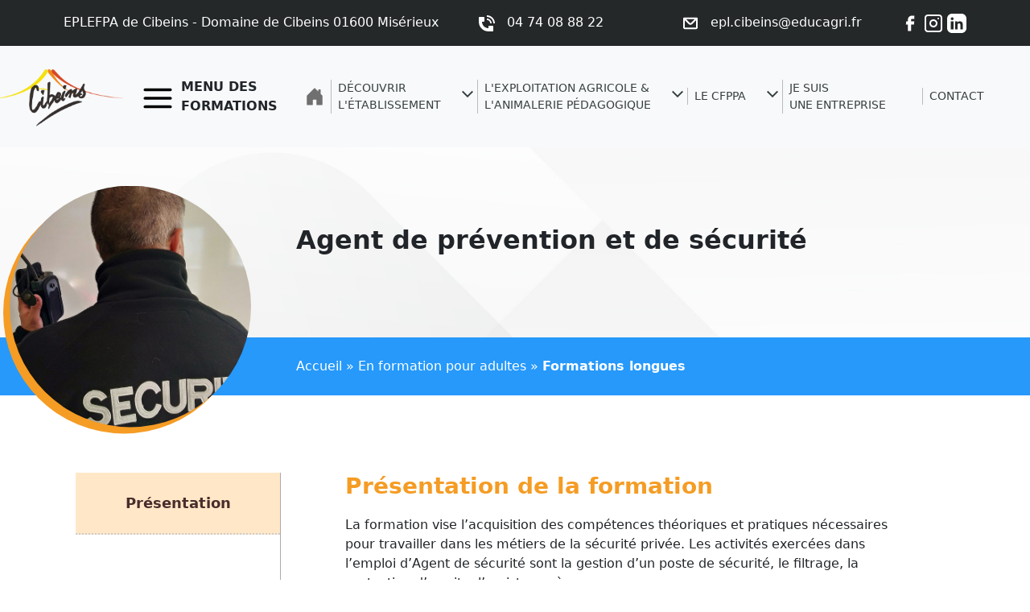

--- FILE ---
content_type: text/html; charset=UTF-8
request_url: https://cibeins.fr/situation/formation-longue/
body_size: 23717
content:
<!DOCTYPE html><html
lang=fr-FR xmlns:fb=http://ogp.me/ns/fb#><head>
 <script>(function(w,d,s,l,i){w[l]=w[l]||[];w[l].push({'gtm.start':new Date().getTime(),event:'gtm.js'});var f=d.getElementsByTagName(s)[0],j=d.createElement(s),dl=l!='dataLayer'?'&l='+l:'';j.async=true;j.src='https://www.googletagmanager.com/gtm.js?id='+i+dl;f.parentNode.insertBefore(j,f);})(window,document,'script','dataLayer','GTM-MZVWGTR5');</script> <meta
charset="UTF-8"><meta
name="apple-mobile-web-app-capable" content="yes"><meta
name="viewport" content="width=device-width, initial-scale=1.0, maximum-scale=5.0, user-scalable=yes"><meta
name="HandheldFriendly" content="true"><meta
name="apple-touch-fullscreen" content="yes"><title>Formations longues Archives - Lycée agricole de Cibeins</title><meta
name='robots' content='index, follow, max-image-preview:large, max-snippet:-1, max-video-preview:-1'><link
rel=canonical href=https://cibeins.fr/situation/formation-longue/ ><meta
property="og:locale" content="fr_FR"><meta
property="og:type" content="article"><meta
property="og:title" content="Formations longues Archives - Lycée agricole de Cibeins"><meta
property="og:url" content="https://cibeins.fr/situation/formation-longue/"><meta
property="og:site_name" content="Lycée agricole de Cibeins"><meta
name="twitter:card" content="summary_large_image"> <script type=application/ld+json class=yoast-schema-graph>{"@context":"https://schema.org","@graph":[{"@type":"CollectionPage","@id":"https://cibeins.fr/situation/formation-longue/","url":"https://cibeins.fr/situation/formation-longue/","name":"Formations longues Archives - Lycée agricole de Cibeins","isPartOf":{"@id":"https://cibeins.fr/#website"},"primaryImageOfPage":{"@id":"https://cibeins.fr/situation/formation-longue/#primaryimage"},"image":{"@id":"https://cibeins.fr/situation/formation-longue/#primaryimage"},"thumbnailUrl":"https://cibeins.fr/wp-content/uploads/2022/12/Agent-de-prevention-et-de-securite-102023.jpg","breadcrumb":{"@id":"https://cibeins.fr/situation/formation-longue/#breadcrumb"},"inLanguage":"fr-FR"},{"@type":"ImageObject","inLanguage":"fr-FR","@id":"https://cibeins.fr/situation/formation-longue/#primaryimage","url":"https://cibeins.fr/wp-content/uploads/2022/12/Agent-de-prevention-et-de-securite-102023.jpg","contentUrl":"https://cibeins.fr/wp-content/uploads/2022/12/Agent-de-prevention-et-de-securite-102023.jpg","width":371,"height":329},{"@type":"BreadcrumbList","@id":"https://cibeins.fr/situation/formation-longue/#breadcrumb","itemListElement":[{"@type":"ListItem","position":1,"name":"Accueil","item":"https://cibeins.fr/"},{"@type":"ListItem","position":2,"name":"En formation pour adultes","item":"https://cibeins.fr/situation/en-formation-pour-adulte/"},{"@type":"ListItem","position":3,"name":"Formations longues"}]},{"@type":"WebSite","@id":"https://cibeins.fr/#website","url":"https://cibeins.fr/","name":"Lycée agricole de Cibeins","description":"Enseignement agricole public","potentialAction":[{"@type":"SearchAction","target":{"@type":"EntryPoint","urlTemplate":"https://cibeins.fr/?s={search_term_string}"},"query-input":{"@type":"PropertyValueSpecification","valueRequired":true,"valueName":"search_term_string"}}],"inLanguage":"fr-FR"}]}</script> <link
rel=dns-prefetch href=//static.addtoany.com><link
rel=dns-prefetch href=//cdn.jsdelivr.net><link
rel=dns-prefetch href=//maxcdn.bootstrapcdn.com><link
rel=alternate type=application/rss+xml title="Flux pour Lycée agricole de Cibeins &raquo; Formations longues Situation" href=https://cibeins.fr/situation/formation-longue/feed/ ><style id=wp-img-auto-sizes-contain-inline-css>img:is([sizes=auto i],[sizes^="auto," i]){contain-intrinsic-size:3000px 1500px}</style><link
rel=stylesheet href=https://cibeins.fr/wp-content/cache/minify/4b06f.css media=all><style id=wp-emoji-styles-inline-css>img.wp-smiley,img.emoji{display:inline !important;border:none !important;box-shadow:none !important;height:1em !important;width:1em !important;margin:0
0.07em !important;vertical-align:-0.1em !important;background:none !important;padding:0
!important}</style><style id=wp-block-library-inline-css>/*<![CDATA[*/:root{--wp-block-synced-color:#7a00df;--wp-block-synced-color--rgb:122,0,223;--wp-bound-block-color:var(--wp-block-synced-color);--wp-editor-canvas-background:#ddd;--wp-admin-theme-color:#007cba;--wp-admin-theme-color--rgb:0,124,186;--wp-admin-theme-color-darker-10:#006ba1;--wp-admin-theme-color-darker-10--rgb:0,107,160.5;--wp-admin-theme-color-darker-20:#005a87;--wp-admin-theme-color-darker-20--rgb:0,90,135;--wp-admin-border-width-focus:2px}@media (min-resolution:192dpi){:root{--wp-admin-border-width-focus:1.5px}}.wp-element-button{cursor:pointer}:root .has-very-light-gray-background-color{background-color:#eee}:root .has-very-dark-gray-background-color{background-color:#313131}:root .has-very-light-gray-color{color:#eee}:root .has-very-dark-gray-color{color:#313131}:root .has-vivid-green-cyan-to-vivid-cyan-blue-gradient-background{background:linear-gradient(135deg,#00d084,#0693e3)}:root .has-purple-crush-gradient-background{background:linear-gradient(135deg,#34e2e4,#4721fb 50%,#ab1dfe)}:root .has-hazy-dawn-gradient-background{background:linear-gradient(135deg,#faaca8,#dad0ec)}:root .has-subdued-olive-gradient-background{background:linear-gradient(135deg,#fafae1,#67a671)}:root .has-atomic-cream-gradient-background{background:linear-gradient(135deg,#fdd79a,#004a59)}:root .has-nightshade-gradient-background{background:linear-gradient(135deg,#330968,#31cdcf)}:root .has-midnight-gradient-background{background:linear-gradient(135deg,#020381,#2874fc)}:root{--wp--preset--font-size--normal:16px;--wp--preset--font-size--huge:42px}.has-regular-font-size{font-size:1em}.has-larger-font-size{font-size:2.625em}.has-normal-font-size{font-size:var(--wp--preset--font-size--normal)}.has-huge-font-size{font-size:var(--wp--preset--font-size--huge)}.has-text-align-center{text-align:center}.has-text-align-left{text-align:left}.has-text-align-right{text-align:right}.has-fit-text{white-space:nowrap!important}#end-resizable-editor-section{display:none}.aligncenter{clear:both}.items-justified-left{justify-content:flex-start}.items-justified-center{justify-content:center}.items-justified-right{justify-content:flex-end}.items-justified-space-between{justify-content:space-between}.screen-reader-text{border:0;clip-path:inset(50%);height:1px;margin:-1px;overflow:hidden;padding:0;position:absolute;width:1px;word-wrap:normal!important}.screen-reader-text:focus{background-color:#ddd;clip-path:none;color:#444;display:block;font-size:1em;height:auto;left:5px;line-height:normal;padding:15px
23px 14px;text-decoration:none;top:5px;width:auto;z-index:100000}html :where(.has-border-color){border-style:solid}html :where([style*=border-top-color]){border-top-style:solid}html :where([style*=border-right-color]){border-right-style:solid}html :where([style*=border-bottom-color]){border-bottom-style:solid}html :where([style*=border-left-color]){border-left-style:solid}html :where([style*=border-width]){border-style:solid}html :where([style*=border-top-width]){border-top-style:solid}html :where([style*=border-right-width]){border-right-style:solid}html :where([style*=border-bottom-width]){border-bottom-style:solid}html :where([style*=border-left-width]){border-left-style:solid}html :where(img[class*=wp-image-]){height:auto;max-width:100%}:where(figure){margin:0
0 1em}html :where(.is-position-sticky){--wp-admin--admin-bar--position-offset:var(--wp-admin--admin-bar--height,0px)}@media screen and (max-width:600px){html:where(.is-position-sticky){--wp-admin--admin-bar--position-offset:0px}}/*]]>*/</style><style id=global-styles-inline-css>/*<![CDATA[*/:root{--wp--preset--aspect-ratio--square:1;--wp--preset--aspect-ratio--4-3:4/3;--wp--preset--aspect-ratio--3-4:3/4;--wp--preset--aspect-ratio--3-2:3/2;--wp--preset--aspect-ratio--2-3:2/3;--wp--preset--aspect-ratio--16-9:16/9;--wp--preset--aspect-ratio--9-16:9/16;--wp--preset--color--black:#000;--wp--preset--color--cyan-bluish-gray:#abb8c3;--wp--preset--color--white:#fff;--wp--preset--color--pale-pink:#f78da7;--wp--preset--color--vivid-red:#cf2e2e;--wp--preset--color--luminous-vivid-orange:#ff6900;--wp--preset--color--luminous-vivid-amber:#fcb900;--wp--preset--color--light-green-cyan:#7bdcb5;--wp--preset--color--vivid-green-cyan:#00d084;--wp--preset--color--pale-cyan-blue:#8ed1fc;--wp--preset--color--vivid-cyan-blue:#0693e3;--wp--preset--color--vivid-purple:#9b51e0;--wp--preset--gradient--vivid-cyan-blue-to-vivid-purple:linear-gradient(135deg,rgb(6,147,227) 0%,rgb(155,81,224) 100%);--wp--preset--gradient--light-green-cyan-to-vivid-green-cyan:linear-gradient(135deg,rgb(122,220,180) 0%,rgb(0,208,130) 100%);--wp--preset--gradient--luminous-vivid-amber-to-luminous-vivid-orange:linear-gradient(135deg,rgb(252,185,0) 0%,rgb(255,105,0) 100%);--wp--preset--gradient--luminous-vivid-orange-to-vivid-red:linear-gradient(135deg,rgb(255,105,0) 0%,rgb(207,46,46) 100%);--wp--preset--gradient--very-light-gray-to-cyan-bluish-gray:linear-gradient(135deg,rgb(238,238,238) 0%,rgb(169,184,195) 100%);--wp--preset--gradient--cool-to-warm-spectrum:linear-gradient(135deg,rgb(74,234,220) 0%,rgb(151,120,209) 20%,rgb(207,42,186) 40%,rgb(238,44,130) 60%,rgb(251,105,98) 80%,rgb(254,248,76) 100%);--wp--preset--gradient--blush-light-purple:linear-gradient(135deg,rgb(255,206,236) 0%,rgb(152,150,240) 100%);--wp--preset--gradient--blush-bordeaux:linear-gradient(135deg,rgb(254,205,165) 0%,rgb(254,45,45) 50%,rgb(107,0,62) 100%);--wp--preset--gradient--luminous-dusk:linear-gradient(135deg,rgb(255,203,112) 0%,rgb(199,81,192) 50%,rgb(65,88,208) 100%);--wp--preset--gradient--pale-ocean:linear-gradient(135deg,rgb(255,245,203) 0%,rgb(182,227,212) 50%,rgb(51,167,181) 100%);--wp--preset--gradient--electric-grass:linear-gradient(135deg,rgb(202,248,128) 0%,rgb(113,206,126) 100%);--wp--preset--gradient--midnight:linear-gradient(135deg,rgb(2,3,129) 0%,rgb(40,116,252) 100%);--wp--preset--font-size--small:13px;--wp--preset--font-size--medium:20px;--wp--preset--font-size--large:36px;--wp--preset--font-size--x-large:42px;--wp--preset--spacing--20:0.44rem;--wp--preset--spacing--30:0.67rem;--wp--preset--spacing--40:1rem;--wp--preset--spacing--50:1.5rem;--wp--preset--spacing--60:2.25rem;--wp--preset--spacing--70:3.38rem;--wp--preset--spacing--80:5.06rem;--wp--preset--shadow--natural:6px 6px 9px rgba(0, 0, 0, 0.2);--wp--preset--shadow--deep:12px 12px 50px rgba(0, 0, 0, 0.4);--wp--preset--shadow--sharp:6px 6px 0px rgba(0, 0, 0, 0.2);--wp--preset--shadow--outlined:6px 6px 0px -3px rgb(255, 255, 255), 6px 6px rgb(0, 0, 0);--wp--preset--shadow--crisp:6px 6px 0px rgb(0, 0, 0)}:where(.is-layout-flex){gap:0.5em}:where(.is-layout-grid){gap:0.5em}body .is-layout-flex{display:flex}.is-layout-flex{flex-wrap:wrap;align-items:center}.is-layout-flex>:is(*,div){margin:0}body .is-layout-grid{display:grid}.is-layout-grid>:is(*,div){margin:0}:where(.wp-block-columns.is-layout-flex){gap:2em}:where(.wp-block-columns.is-layout-grid){gap:2em}:where(.wp-block-post-template.is-layout-flex){gap:1.25em}:where(.wp-block-post-template.is-layout-grid){gap:1.25em}.has-black-color{color:var(--wp--preset--color--black) !important}.has-cyan-bluish-gray-color{color:var(--wp--preset--color--cyan-bluish-gray) !important}.has-white-color{color:var(--wp--preset--color--white) !important}.has-pale-pink-color{color:var(--wp--preset--color--pale-pink) !important}.has-vivid-red-color{color:var(--wp--preset--color--vivid-red) !important}.has-luminous-vivid-orange-color{color:var(--wp--preset--color--luminous-vivid-orange) !important}.has-luminous-vivid-amber-color{color:var(--wp--preset--color--luminous-vivid-amber) !important}.has-light-green-cyan-color{color:var(--wp--preset--color--light-green-cyan) !important}.has-vivid-green-cyan-color{color:var(--wp--preset--color--vivid-green-cyan) !important}.has-pale-cyan-blue-color{color:var(--wp--preset--color--pale-cyan-blue) !important}.has-vivid-cyan-blue-color{color:var(--wp--preset--color--vivid-cyan-blue) !important}.has-vivid-purple-color{color:var(--wp--preset--color--vivid-purple) !important}.has-black-background-color{background-color:var(--wp--preset--color--black) !important}.has-cyan-bluish-gray-background-color{background-color:var(--wp--preset--color--cyan-bluish-gray) !important}.has-white-background-color{background-color:var(--wp--preset--color--white) !important}.has-pale-pink-background-color{background-color:var(--wp--preset--color--pale-pink) !important}.has-vivid-red-background-color{background-color:var(--wp--preset--color--vivid-red) !important}.has-luminous-vivid-orange-background-color{background-color:var(--wp--preset--color--luminous-vivid-orange) !important}.has-luminous-vivid-amber-background-color{background-color:var(--wp--preset--color--luminous-vivid-amber) !important}.has-light-green-cyan-background-color{background-color:var(--wp--preset--color--light-green-cyan) !important}.has-vivid-green-cyan-background-color{background-color:var(--wp--preset--color--vivid-green-cyan) !important}.has-pale-cyan-blue-background-color{background-color:var(--wp--preset--color--pale-cyan-blue) !important}.has-vivid-cyan-blue-background-color{background-color:var(--wp--preset--color--vivid-cyan-blue) !important}.has-vivid-purple-background-color{background-color:var(--wp--preset--color--vivid-purple) !important}.has-black-border-color{border-color:var(--wp--preset--color--black) !important}.has-cyan-bluish-gray-border-color{border-color:var(--wp--preset--color--cyan-bluish-gray) !important}.has-white-border-color{border-color:var(--wp--preset--color--white) !important}.has-pale-pink-border-color{border-color:var(--wp--preset--color--pale-pink) !important}.has-vivid-red-border-color{border-color:var(--wp--preset--color--vivid-red) !important}.has-luminous-vivid-orange-border-color{border-color:var(--wp--preset--color--luminous-vivid-orange) !important}.has-luminous-vivid-amber-border-color{border-color:var(--wp--preset--color--luminous-vivid-amber) !important}.has-light-green-cyan-border-color{border-color:var(--wp--preset--color--light-green-cyan) !important}.has-vivid-green-cyan-border-color{border-color:var(--wp--preset--color--vivid-green-cyan) !important}.has-pale-cyan-blue-border-color{border-color:var(--wp--preset--color--pale-cyan-blue) !important}.has-vivid-cyan-blue-border-color{border-color:var(--wp--preset--color--vivid-cyan-blue) !important}.has-vivid-purple-border-color{border-color:var(--wp--preset--color--vivid-purple) !important}.has-vivid-cyan-blue-to-vivid-purple-gradient-background{background:var(--wp--preset--gradient--vivid-cyan-blue-to-vivid-purple) !important}.has-light-green-cyan-to-vivid-green-cyan-gradient-background{background:var(--wp--preset--gradient--light-green-cyan-to-vivid-green-cyan) !important}.has-luminous-vivid-amber-to-luminous-vivid-orange-gradient-background{background:var(--wp--preset--gradient--luminous-vivid-amber-to-luminous-vivid-orange) !important}.has-luminous-vivid-orange-to-vivid-red-gradient-background{background:var(--wp--preset--gradient--luminous-vivid-orange-to-vivid-red) !important}.has-very-light-gray-to-cyan-bluish-gray-gradient-background{background:var(--wp--preset--gradient--very-light-gray-to-cyan-bluish-gray) !important}.has-cool-to-warm-spectrum-gradient-background{background:var(--wp--preset--gradient--cool-to-warm-spectrum) !important}.has-blush-light-purple-gradient-background{background:var(--wp--preset--gradient--blush-light-purple) !important}.has-blush-bordeaux-gradient-background{background:var(--wp--preset--gradient--blush-bordeaux) !important}.has-luminous-dusk-gradient-background{background:var(--wp--preset--gradient--luminous-dusk) !important}.has-pale-ocean-gradient-background{background:var(--wp--preset--gradient--pale-ocean) !important}.has-electric-grass-gradient-background{background:var(--wp--preset--gradient--electric-grass) !important}.has-midnight-gradient-background{background:var(--wp--preset--gradient--midnight) !important}.has-small-font-size{font-size:var(--wp--preset--font-size--small) !important}.has-medium-font-size{font-size:var(--wp--preset--font-size--medium) !important}.has-large-font-size{font-size:var(--wp--preset--font-size--large) !important}.has-x-large-font-size{font-size:var(--wp--preset--font-size--x-large) !important}/*]]>*/</style><style id=classic-theme-styles-inline-css>/*! This file is auto-generated */
.wp-block-button__link{color:#fff;background-color:#32373c;border-radius:9999px;box-shadow:none;text-decoration:none;padding:calc(.667em + 2px) calc(1.333em + 2px);font-size:1.125em}.wp-block-file__button{background:#32373c;color:#fff;text-decoration:none}</style><link
rel=stylesheet href=https://cibeins.fr/wp-content/cache/minify/503f2.css media=all><link
rel=stylesheet id=sb-font-awesome-css href='https://maxcdn.bootstrapcdn.com/font-awesome/4.7.0/css/font-awesome.min.css?ver=6.9' type=text/css media=all><link
rel=stylesheet id=bootstrap-css href='https://cdn.jsdelivr.net/npm/bootstrap@5.2.3/dist/css/bootstrap.min.css?ver=6.9' type=text/css media=all><link
rel=stylesheet id=main-css href='https://cibeins.fr/wp-content/themes/idcomweb/lib/less/index.php?fichier=style&#038;ver=6.9' type=text/css media=all><link
rel=stylesheet href=https://cibeins.fr/wp-content/cache/minify/f7e45.css media=all> <script src=https://cibeins.fr/wp-content/cache/minify/818c0.js></script> <script id=addtoany-core-js-before>/*<![CDATA[*/window.a2a_config=window.a2a_config||{};a2a_config.callbacks=[];a2a_config.overlays=[];a2a_config.templates={};a2a_localize={Share:"Partager",Save:"Enregistrer",Subscribe:"S'abonner",Email:"E-mail",Bookmark:"Marque-page",ShowAll:"Montrer tout",ShowLess:"Montrer moins",FindServices:"Trouver des service(s)",FindAnyServiceToAddTo:"Trouver instantan&eacute;ment des services &agrave; ajouter &agrave;",PoweredBy:"Propuls&eacute; par",ShareViaEmail:"Partager par e-mail",SubscribeViaEmail:"S’abonner par e-mail",BookmarkInYourBrowser:"Ajouter un signet dans votre navigateur",BookmarkInstructions:"Appuyez sur Ctrl+D ou \u2318+D pour mettre cette page en signet",AddToYourFavorites:"Ajouter &agrave; vos favoris",SendFromWebOrProgram:"Envoyer depuis n’importe quelle adresse e-mail ou logiciel e-mail",EmailProgram:"Programme d’e-mail",More:"Plus&#8230;",ThanksForSharing:"Merci de partager !",ThanksForFollowing:"Merci de nous suivre !"};a2a_config.icon_color="transparent,#b6b8bd";/*]]>*/</script> <script defer src=https://static.addtoany.com/menu/page.js id=addtoany-core-js></script> <script src=https://cibeins.fr/wp-content/cache/minify/0eca3.js defer></script> <script src=https://cibeins.fr/wp-content/cache/minify/75443.js></script> <link
rel=https://api.w.org/ href=https://cibeins.fr/wp-json/ ><link
rel=alternate title=JSON type=application/json href=https://cibeins.fr/wp-json/wp/v2/situation/45><link
rel=EditURI type=application/rsd+xml title=RSD href=https://cibeins.fr/xmlrpc.php?rsd><meta
name="generator" content="WordPress 6.9">
<noscript><style>.lazyload[data-src]{display:none !important}</style></noscript><style>.lazyload{background-image:none !important}.lazyload:before{background-image:none !important}</style><link
rel=icon href=https://cibeins.fr/wp-content/uploads/2022/12/cropped-cibeins-fav-32x32.png sizes=32x32><link
rel=icon href=https://cibeins.fr/wp-content/uploads/2022/12/cropped-cibeins-fav-192x192.png sizes=192x192><link
rel=apple-touch-icon href=https://cibeins.fr/wp-content/uploads/2022/12/cropped-cibeins-fav-180x180.png><meta
name="msapplication-TileImage" content="https://cibeins.fr/wp-content/uploads/2022/12/cropped-cibeins-fav-270x270.png"><link
rel=stylesheet id=block-acf-bloctabledepresentation-css href='https://cibeins.fr/wp-content/themes/idcomweb/gutenberg/bloc-table-de-presentation/style/index.php?ver=6.3.12' type=text/css media=all><link
rel=stylesheet id=block-acf-blocdocumentationsetliens-css href='https://cibeins.fr/wp-content/themes/idcomweb/gutenberg/bloc-documentations-et-liens/style/index.php?ver=6.3.12' type=text/css media=all><link
rel=stylesheet id=block-acf-blocslider-css href='https://cibeins.fr/wp-content/themes/idcomweb/gutenberg/bloc-slider/style/index.php?ver=6.3.12' type=text/css media=all><link
rel=stylesheet href=https://cibeins.fr/wp-content/cache/minify/af291.css media=all></head><body
class="archive tax-situation term-formation-longue term-45 wp-theme-idcomweb">
<noscript><iframe
src="https://www.googletagmanager.com/ns.html?id=GTM-MZVWGTR5"
height=0 width=0 style=display:none;visibility:hidden></iframe></noscript><header
class><div
class="preheader text-center w-100 d-flex justify-content-around justify-content-lg-center"><div
class="d-none d-lg-block"><a
href=https://maps.app.goo.gl/F6qZRjHrB44zguG86 target=_blank style=color:white;>EPLEFPA de Cibeins - Domaine de Cibeins 01600  Misérieux</a></div><div
class=mx-lg-5>
<a
class=lien href="tel:04 74 08 88 22">
<span
class=me-2 >
<svg
width=24 height=24 viewBox="0 0 24 24" fill=none xmlns=http://www.w3.org/2000/svg><path
d="M22 12C22 10.6868 21.7413 9.38647 21.2388 8.1731C20.7362 6.95996 19.9997 5.85742 19.0711 4.92896C18.1425 4.00024 17.0401 3.26367 15.8268 2.76123C14.6136 2.25854 13.3132 2 12 2V4C13.0506 4 14.0909 4.20703 15.0615 4.60889C16.0321 5.01099 16.914 5.60034 17.6569 6.34326C18.3997 7.08594 18.989 7.96802 19.391 8.93848C19.7931 9.90918 20 10.9495 20 12H22Z" fill=currentColor /><path
d="M2 10V5C2 4.44775 2.44772 4 3 4H8C8.55228 4 9 4.44775 9 5V9C9 9.55225 8.55228 10 8 10H6C6 14.4182 9.58173 18 14 18V16C14 15.4478 14.4477 15 15 15H19C19.5523 15 20 15.4478 20 16V21C20 21.5522 19.5523 22 19 22H14C7.37259 22 2 16.6274 2 10Z" fill=currentColor /><path
d="M17.5433 9.70386C17.8448 10.4319 18 11.2122 18 12H16.2C16.2 11.4485 16.0914 10.9023 15.8803 10.3928C15.6692 9.88306 15.3599 9.42017 14.9698 9.03027C14.5798 8.64014 14.1169 8.33081 13.6073 8.11963C13.0977 7.90869 12.5515 7.80005 12 7.80005V6C12.7879 6 13.5681 6.15527 14.2961 6.45679C15.024 6.7583 15.6855 7.2002 16.2426 7.75732C16.7998 8.31445 17.2418 8.97583 17.5433 9.70386Z" fill=currentColor /></svg>
</span>
<span
class="d-none d-sm-inline">04 74 08 88 22</span>
</a></div><div
class=mx-lg-5>
<a
class=lien href=mailto:epl.cibeins@educagri.fr>
<span
class=me-2 >
<svg
width=24 height=24 viewBox="0 0 24 24" fill=none xmlns=http://www.w3.org/2000/svg><path
fill-rule=evenodd clip-rule=evenodd d="M3.00977 5.83789C3.00977 5.28561 3.45748 4.83789 4.00977 4.83789H20C20.5523 4.83789 21 5.28561 21 5.83789V17.1621C21 18.2667 20.1046 19.1621 19 19.1621H5C3.89543 19.1621 3 18.2667 3 17.1621V6.16211C3 6.11449 3.00333 6.06765 3.00977 6.0218V5.83789ZM5 8.06165V17.1621H19V8.06199L14.1215 12.9405C12.9499 14.1121 11.0504 14.1121 9.87885 12.9405L5 8.06165ZM6.57232 6.80554H17.428L12.7073 11.5263C12.3168 11.9168 11.6836 11.9168 11.2931 11.5263L6.57232 6.80554Z" fill=currentColor /></svg>
</span>
<span
class="d-none d-sm-inline">epl.cibeins@educagri.fr</span>
</a></div><div
class=wrapper-social>
<a
class=lien target=_blank href=https://www.facebook.com/lyceecibeins>
<svg
width=24 height=24 viewBox="0 0 24 24" fill=none xmlns=http://www.w3.org/2000/svg><path
d="M9.19795 21.5H13.198V13.4901H16.8021L17.198 9.50977H13.198V7.5C13.198 6.94772 13.6457 6.5 14.198 6.5H17.198V2.5H14.198C11.4365 2.5 9.19795 4.73858 9.19795 7.5V9.50977H7.19795L6.80206 13.4901H9.19795V21.5Z" fill=currentColor /></svg>
</a>
<a
class=lien target=_blank href=https://www.instagram.com/lycee_cibeins/ >
<svg
width=24 height=24 viewBox="0 0 24 24" fill=none xmlns=http://www.w3.org/2000/svg><path
fill-rule=evenodd clip-rule=evenodd d="M12 7C9.23858 7 7 9.23858 7 12C7 14.7614 9.23858 17 12 17C14.7614 17 17 14.7614 17 12C17 9.23858 14.7614 7 12 7ZM9 12C9 13.6569 10.3431 15 12 15C13.6569 15 15 13.6569 15 12C15 10.3431 13.6569 9 12 9C10.3431 9 9 10.3431 9 12Z" fill=currentColor /><path
d="M18 5C17.4477 5 17 5.44772 17 6C17 6.55228 17.4477 7 18 7C18.5523 7 19 6.55228 19 6C19 5.44772 18.5523 5 18 5Z" fill=currentColor /><path
fill-rule=evenodd clip-rule=evenodd d="M5 1C2.79086 1 1 2.79086 1 5V19C1 21.2091 2.79086 23 5 23H19C21.2091 23 23 21.2091 23 19V5C23 2.79086 21.2091 1 19 1H5ZM19 3H5C3.89543 3 3 3.89543 3 5V19C3 20.1046 3.89543 21 5 21H19C20.1046 21 21 20.1046 21 19V5C21 3.89543 20.1046 3 19 3Z" fill=currentColor /></svg>
</a>
<a
class=lien target=_blank href=https://www.linkedin.com/company/80132063>
<svg
width=24 height=24 xmlns=http://www.w3.org/2000/svg width=24 height=24 viewBox="0 0 504.4 504.4" xmlns:v=https://vecta.io/nano><path
d="M377.6.2H126.4C56.8.2 0 57 0 126.6v251.6c0 69.2 56.8 126 126.4 126H378c69.6 0 126.4-56.8 126.4-126.4V126.6C504 57 447.2.2 377.6.2zM168 408.2H96v-208h72v208zm-36.4-240c-20.4 0-36.8-16.4-36.8-36.8s16.4-36.8 36.8-36.8 36.8 16.4 36.8 36.8c-.4 20.4-16.8 36.8-36.8 36.8zm276.8 240h-.4-60V307.4c0-24.4-3.2-55.6-36.4-55.6-34 0-39.6 26.4-39.6 54v102.4h-60v-208h56v28h1.6c8.8-16 29.2-28.4 61.2-28.4 66 0 77.6 38 77.6 94.4v114z" fill=currentColor /></svg>
</a></div></div><nav
class="navbar navbar-expand-xl navbar-light position-relative bg-light mx-auto"><div
class="container-fluid mx-auto justify-content-lg-around justify-content-xxl-center"><div
class="buttons-wrapper d-flex justify-content-between justify-content-xl-around align-items-center"><div
class="order-xl-2 d-flex align-items-center">
<button
onclick=resetMenu();closeDD(); onmouseenter=closeDD(); id=boutonMenuFormation class=menu-formation type=button data-bs-toggle=collapse data-bs-target=#menuFormation aria-expanded=false aria-controls=menuFormation>
<svg
class=menu-icon width=24 height=24 viewBox="0 0 24 24" fill=none xmlns=http://www.w3.org/2000/svg><path
d="M2 6C2 5.44772 2.44772 5 3 5H21C21.5523 5 22 5.44772 22 6C22 6.55228 21.5523 7 21 7H3C2.44772 7 2 6.55228 2 6Z" fill=currentColor /><path
d="M2 12.0322C2 11.4799 2.44772 11.0322 3 11.0322H21C21.5523 11.0322 22 11.4799 22 12.0322C22 12.5845 21.5523 13.0322 21 13.0322H3C2.44772 13.0322 2 12.5845 2 12.0322Z" fill=currentColor /><path
d="M3 17.0645C2.44772 17.0645 2 17.5122 2 18.0645C2 18.6167 2.44772 19.0645 3 19.0645H21C21.5523 19.0645 22 18.6167 22 18.0645C22 17.5122 21.5523 17.0645 21 17.0645H3Z" fill=currentColor /></svg>
</button><div
class="ms-2 ms-xl-3"><p
class="d-none d-xl-inline texte-formation">MENU DES<br>FORMATIONS</p></div></div>
<a
class=navbar-brand href=https://cibeins.fr>
<img
class="image lazyload" src="[data-uri]" alt data-src=https://cibeins.fr/wp-content/themes/idcomweb/img/LOGOCibeins-ai.png decoding=async width=462 height=288 data-eio-rwidth=462 data-eio-rheight=288><noscript><img
class=image src=https://cibeins.fr/wp-content/themes/idcomweb/img/LOGOCibeins-ai.png alt data-eio=l></noscript>
</a><button
class="menu-general d-xl-none d-inline" type=button data-bs-toggle=collapse data-bs-target=#navbarNav aria-controls=navbarNav aria-expanded=false aria-label="Toggle navigation">
<span
class>
<svg
class=menu-icon width=24 height=24 viewBox="0 0 24 24" fill=none xmlns=http://www.w3.org/2000/svg><path
d="M22 18.0048C22 18.5544 21.5544 19 21.0048 19H12.9952C12.4456 19 12 18.5544 12 18.0048C12 17.4552 12.4456 17.0096 12.9952 17.0096H21.0048C21.5544 17.0096 22 17.4552 22 18.0048Z" fill=currentColor /><path
d="M22 12.0002C22 12.5499 21.5544 12.9954 21.0048 12.9954H2.99519C2.44556 12.9954 2 12.5499 2 12.0002C2 11.4506 2.44556 11.0051 2.99519 11.0051H21.0048C21.5544 11.0051 22 11.4506 22 12.0002Z" fill=currentColor /><path
d="M21.0048 6.99039C21.5544 6.99039 22 6.54482 22 5.99519C22 5.44556 21.5544 5 21.0048 5H8.99519C8.44556 5 8 5.44556 8 5.99519C8 6.54482 8.44556 6.99039 8.99519 6.99039H21.0048Z" fill=currentColor /></svg>
</span>
</button></div><div
class="collapse navbar-collapse order-lg-3 collapsible-menu" id=navbarNav><ul
class="navbar-nav align-items-lg-center justify-content-start w-100"><li
class="ms-lg-auto my-2 my-lg-0">
<a
onmouseenter=closeDD(); class="nav-link text-center text-lg-start" aria-current=page href=https://cibeins.fr>
<span>
<svg
xmlns=http://www.w3.org/2000/svg width=24 height=24 fill=currentColor class="bi bi-house-door-fill" viewBox="0 0 16 16">
<path
d="M6.5 14.5v-3.505c0-.245.25-.495.5-.495h2c.25 0 .5.25.5.5v3.5a.5.5 0 0 0 .5.5h4a.5.5 0 0 0 .5-.5v-7a.5.5 0 0 0-.146-.354L13 5.793V2.5a.5.5 0 0 0-.5-.5h-1a.5.5 0 0 0-.5.5v1.293L8.354 1.146a.5.5 0 0 0-.708 0l-6 6A.5.5 0 0 0 1.5 7.5v7a.5.5 0 0 0 .5.5h4a.5.5 0 0 0 .5-.5Z"/>
</svg>
</span>
</a>
</li><li
class="nav-item me-lg-auto my-2 my-lg-0">
<a
onmouseenter=toggleDD(this); class="nav-link text-center text-lg-start position-relative" role=button href=# id=172  data-bs-toggle=dropdown aria-expanded=false data-bs-display=static aria-current=page >Découvrir <br>l'établissement</a><ul
onmouseleave=closeDD(); class="dropdown-menu w-100 border-0 p-0 my-3 my-lg-0" aria-labelledby=172><div
class="wrapper-dd d-flex"><div
class="wrapper-menu-items d-block d-sm-flex justify-content-around justify-content-lg-start flex-wrap"><div
class="wrapper-menu-title text-center text-lg-start py-2 mx-auto align-self-start" style=background-color:rgb(73,45,44)>
<span
class=px-lg-4>
<img
height=30 width=30 src="[data-uri]" alt data-src=https://cibeins.fr/wp-content/uploads/2022/12/Icon-awesome-school.png decoding=async class=lazyload data-eio-rwidth=65 data-eio-rheight=52><noscript><img
height=30 width=30 src=https://cibeins.fr/wp-content/uploads/2022/12/Icon-awesome-school.png alt data-eio=l></noscript>
</span>
<span
class="ms-2 text-white">Découvrir Cibeins</span></div><ul
class="lvl2-wrapper text-center text-lg-start my-lg-5 py-xxl-3 my-3 my-lg-0 mx-0 px-0 px-lg-5 mx-lg-5">
<a
href=#>
<li
class="lvl2-title mb-3 px-0">Découvrir l'établissement</li></a>
<li
class="px-0 my-2 my-lg-3"><a
class="lvl3-lien " href=/lhistoire-de-letablissement/ >Son Histoire</a></li>
<li
class="px-0 my-2 my-lg-3"><a
class="lvl3-lien " href=https://cibeins.fr/organigramme/ >Organigramme</a></li>
<li
class="px-0 my-2 my-lg-3"><a
class="lvl3-lien " href=/vie-culturelle-et-sportive/ >Vie culturelle et sportive</a></li>
<li
class="px-0 my-2 my-lg-3"><a
class="lvl3-lien " href=https://cibeins.fr/la-gestion-differenciee-a-cibeins/ >La Gestion Différenciée à Cibeins</a></li>
<li
class="px-0 my-2 my-lg-3"><a
class="lvl3-lien " href=https://cibeins.fr/anciens-eleves/ >Associations des anciens élèves</a></li></ul><ul
class="lvl2-wrapper text-center text-lg-start my-lg-5 py-xxl-3 my-3 my-lg-0 mx-0 px-0 px-lg-5 mx-lg-5">
<a
href=#>
<li
class="lvl2-title mb-3 px-0">Infos pratiques</li></a>
<li
class="px-0 my-2 my-lg-3"><a
class="lvl3-lien " href=https://cibeins.fr/la-vie-a-cibeins/ >La vie à Cibeins</a></li>
<li
class="px-0 my-2 my-lg-3"><a
class="lvl3-lien " href=/soutenir-nos-actions/ >Soutenir nos actions</a></li>
<li
class="px-0 my-2 my-lg-3"><a
class="lvl3-lien " href=/aides-et-subventions/ >Aides et subventions</a></li>
<li
class="px-0 my-2 my-lg-3"><a
class="lvl3-lien " href=/offres-demplois/ >Offres d'emplois</a></li></ul><ul
class="lvl2-wrapper text-center text-lg-start my-lg-5 py-xxl-3 my-3 my-lg-0 mx-0 px-0 px-lg-5 mx-lg-5">
<a
href=#>
<li
class="lvl2-title mb-3 px-0">Actualités et agenda</li></a>
<li
class="px-0 my-2 my-lg-3"><a
class="lvl3-lien " href=/actualites>Actualités</a></li>
<li
class="px-0 my-2 my-lg-3"><a
class="lvl3-lien " href=/agenda/ >Agenda</a></li>
<li
class="px-0 my-2 my-lg-3"><a
class="lvl3-lien " href=https://cibeins.fr/cibeins-actu/ >Cibeins Actus</a></li></ul><ul
class="lvl2-wrapper text-center text-lg-start my-lg-5 py-xxl-3 my-3 my-lg-0 mx-0 px-0 px-lg-5 mx-lg-5">
<a
href=#>
<li
class="lvl2-title mb-3 px-0">Coopération internationale</li></a>
<li
class="px-0 my-2 my-lg-3"><a
class="lvl3-lien " href=https://cibeins.fr/mobilite-internationale/ >Mobilité internationale</a></li></ul></div></div></ul>
</li><li
class="nav-item me-lg-auto my-2 my-lg-0">
<a
onmouseenter=toggleDD(this); class="nav-link text-center text-lg-start position-relative" role=button href=# id=173  data-bs-toggle=dropdown aria-expanded=false data-bs-display=static aria-current=page >L'exploitation agricole &<br>l'animalerie pédagogique</a><ul
onmouseleave=closeDD(); class="dropdown-menu w-100 border-0 p-0 my-3 my-lg-0" aria-labelledby=173><div
class="wrapper-dd d-flex"><div
class="wrapper-menu-image d-none d-lg-block">
<img
class="image lazyload" src=[data-uri] alt data-src=https://cibeins.fr/wp-content/uploads/2022/12/Mask-Group-12.jpg decoding=async width=828 height=1232 data-eio-rwidth=828 data-eio-rheight=1232><noscript><img
class=image src=https://cibeins.fr/wp-content/uploads/2022/12/Mask-Group-12.jpg alt data-eio=l></noscript></div><div
class="wrapper-menu-items d-block d-sm-flex justify-content-around justify-content-lg-start flex-wrap"><div
class="wrapper-menu-title text-center text-lg-start py-2 mx-auto align-self-start" style=background-color:rgb(116,172,65)>
<span
class=px-lg-4>
<img
height=30 width=30 src="[data-uri]" alt data-src=https://cibeins.fr/wp-content/uploads/2022/12/Icon-material-nature-people.png decoding=async class=lazyload data-eio-rwidth=61 data-eio-rheight=60><noscript><img
height=30 width=30 src=https://cibeins.fr/wp-content/uploads/2022/12/Icon-material-nature-people.png alt data-eio=l></noscript>
</span>
<span
class="ms-2 text-white">Exploitation agricole et l'animalerie pedagogique</span></div><ul
class="lvl2-wrapper text-center text-lg-start my-lg-5 py-xxl-3 my-3 my-lg-0 mx-0 px-0 px-lg-5 mx-lg-5">
<a
href=#>
<li
class="lvl2-title mb-3 px-0">Découvrir l'exploitation</li></a>
<li
class="px-0 my-2 my-lg-3"><a
class="lvl3-lien " href=/lexploitation-agricole/ >L'exploitation agricole</a></li>
<li
class="px-0 my-2 my-lg-3"><a
class="lvl3-lien " href=/latelier-vaches-laitieres>Atelier bovin laitier</a></li>
<li
class="px-0 my-2 my-lg-3"><a
class="lvl3-lien " href=/latelier-ovins/ >Atelier ovin allaitant</a></li>
<li
class="px-0 my-2 my-lg-3"><a
class="lvl3-lien " href=/atelier-production-vegetale/ >Atelier production végétale</a></li>
<li
class="px-0 my-2 my-lg-3"><a
class="lvl3-lien " href=/le-chenil/ >Atelier canin</a></li></ul><ul
class="lvl2-wrapper text-center text-lg-start my-lg-5 py-xxl-3 my-3 my-lg-0 mx-0 px-0 px-lg-5 mx-lg-5">
<a
href=#>
<li
class="lvl2-title mb-3 px-0">Projets de <br>l’exploitation</li></a>
<li
class="px-0 my-2 my-lg-3"><a
class="lvl3-lien " href=https://cibeins.fr/projet-agroforesterie/ >Projet agroforesterie</a></li>
<li
class="px-0 my-2 my-lg-3"><a
class="lvl3-lien " href=https://cibeins.fr/plateforme-agrodombes-valeins/ >Plateforme Agro’Dombes (Valeins)</a></li>
<li
class="px-0 my-2 my-lg-3"><a
class="lvl3-lien " href=https://cibeins.fr/trophee-international-des-etablissements-agricoles/ >Trophée International des établissements agricoles</a></li>
<li
class="px-0 my-2 my-lg-3"><a
class="lvl3-lien " href=https://cibeins.fr/projet-dinitiative-et-de-communication-btsa/ >Projet d’initiative et de communication BTSA</a></li>
<li
class="px-0 my-2 my-lg-3"><a
class="lvl3-lien " href=https://cibeins.fr/partenariats/ >Partenariats</a></li>
<li
class="px-0 my-2 my-lg-3"><a
class="lvl3-lien " href=https://cibeins.fr/chenil/ >Chenil</a></li></ul><ul
class="lvl2-wrapper text-center text-lg-start my-lg-5 py-xxl-3 my-3 my-lg-0 mx-0 px-0 px-lg-5 mx-lg-5">
<a
href=#>
<li
class="lvl2-title mb-3 px-0">Actualités</li></a>
<li
class="px-0 my-2 my-lg-3"><a
class="lvl3-lien " href=https://cibeins.fr/actualite-des-ateliers/ >Actualité des ateliers</a></li></ul><ul
class="lvl2-wrapper text-center text-lg-start my-lg-5 py-xxl-3 my-3 my-lg-0 mx-0 px-0 px-lg-5 mx-lg-5">
<a
href=#>
<li
class="lvl2-title mb-3 px-0">Découvrir l’animalerie <br> pédagogique</li></a>
<li
class="px-0 my-2 my-lg-3"><a
class="lvl3-lien " href=/lanimalerie-pedagogique/ >Animalerie pédagogique</a></li></ul></div></div></ul>
</li><li
class="nav-item me-lg-auto my-2 my-lg-0">
<a
onmouseenter=toggleDD(this); class="nav-link text-center text-lg-start position-relative" role=button href=/le-cfppa id=1577  data-bs-toggle=dropdown aria-expanded=false data-bs-display=static aria-current=page >Le CFPPA</a><ul
onmouseleave=closeDD(); class="dropdown-menu w-100 border-0 p-0 my-3 my-lg-0" aria-labelledby=1577><div
class="wrapper-dd d-flex"><div
class="wrapper-menu-image d-none d-lg-block">
<img
class="image lazyload" src=[data-uri] alt data-src=https://cibeins.fr/wp-content/uploads/2023/10/AdobeStock_82672538-scaled.jpeg decoding=async width=2560 height=1916 data-eio-rwidth=2560 data-eio-rheight=1916><noscript><img
class=image src=https://cibeins.fr/wp-content/uploads/2023/10/AdobeStock_82672538-scaled.jpeg alt data-eio=l></noscript></div><div
class="wrapper-menu-items d-block d-sm-flex justify-content-around justify-content-lg-start flex-wrap"><div
class="wrapper-menu-title text-center text-lg-start py-2 mx-auto align-self-start" style=background-color:rgb(30,115,190)>
<span
class=px-lg-4>
<img
height=30 width=30 src="[data-uri]" alt data-src=https://cibeins.fr/wp-content/uploads/2023/07/qualiopi10180-Converticible-e1689237587559.png decoding=async class=lazyload data-eio-rwidth=50 data-eio-rheight=50><noscript><img
height=30 width=30 src=https://cibeins.fr/wp-content/uploads/2023/07/qualiopi10180-Converticible-e1689237587559.png alt data-eio=l></noscript>
</span>
<span
class="ms-2 text-white">Centre de Formation Professionnelle et de Promotion Agricoles</span></div><ul
class="lvl2-wrapper text-center text-lg-start my-lg-5 py-xxl-3 my-3 my-lg-0 mx-0 px-0 px-lg-5 mx-lg-5">
<a
href=https://cibeins.fr/le-cfppa/ >
<li
class="lvl2-title mb-3 px-0">Présentation</li></a></ul><ul
class="lvl2-wrapper text-center text-lg-start my-lg-5 py-xxl-3 my-3 my-lg-0 mx-0 px-0 px-lg-5 mx-lg-5">
<a
href=https://cibeins.fr/formation-en-apprentissage/ >
<li
class="lvl2-title mb-3 px-0">Formations en apprentissage</li></a></ul><ul
class="lvl2-wrapper text-center text-lg-start my-lg-5 py-xxl-3 my-3 my-lg-0 mx-0 px-0 px-lg-5 mx-lg-5">
<a
href=https://cibeins.fr/formations-pour-adultes/ >
<li
class="lvl2-title mb-3 px-0">Formations pour adultes</li></a></ul></div></div></ul>
</li><li
class="nav-item me-lg-auto my-2 my-lg-0">
<a
onmouseenter=closeDD(); class="nav-link text-center text-lg-start position-relative" role=button href=/espace-entreprise id=174 >Je suis<br>une entreprise</a>
</li><li
class="nav-item me-lg-auto my-2 my-lg-0">
<a
onmouseenter=closeDD(); class="nav-link text-center text-lg-start position-relative" role=button href=/contact/ id=175 >Contact</a>
</li></ul></div></div></nav><div
class="collapse position-absolute w-100" style=z-index:50 id=menuFormation><div
class="menu-formation container-fluid bg-light"><div
class="row mx-xl-5 py-5 justify-content-xl-between" id=collapseFormation><div
class="mx-auto mx-lg-0 col-sm-10 col-lg-4"><div
id=wrapper-level-1><div
class="title mb-3">Recherche par situation :</div><div
class=container-situation><div
class=wrapper-bouton>
<button
onclick="resetMenu(); getPopper(this);" data-lvltype=lvl1 style=background:#f59c24 class=bouton-formation-situation type=button data-bs-toggle=collapse data-bs-target=#collapse6 aria-controls=#collapse6>
<span>Post 3ème (Je suis collégien)</span>
<span
class=ms-auto><svg
width=24 height=24 viewBox="0 0 24 24" fill=none xmlns=http://www.w3.org/2000/svg><path
d="M10.5858 6.34317L12 4.92896L19.0711 12L12 19.0711L10.5858 17.6569L16.2427 12L10.5858 6.34317Z" fill=currentColor /></svg></span>
</button></div><div
class=wrapper-bouton>
<button
onclick="resetMenu(); getPopper(this);" data-lvltype=lvl1 style=background:#23b466 class=bouton-formation-situation type=button data-bs-toggle=collapse data-bs-target=#collapse5 aria-controls=#collapse5>
<span>Post 2nde (Je suis lycéen)</span>
<span
class=ms-auto><svg
width=24 height=24 viewBox="0 0 24 24" fill=none xmlns=http://www.w3.org/2000/svg><path
d="M10.5858 6.34317L12 4.92896L19.0711 12L12 19.0711L10.5858 17.6569L16.2427 12L10.5858 6.34317Z" fill=currentColor /></svg></span>
</button></div><div
class=wrapper-bouton>
<button
onclick="resetMenu(); getPopper(this);" data-lvltype=lvl1 style=background:#d24984 class=bouton-formation-situation type=button data-bs-toggle=collapse data-bs-target=#collapse28 aria-controls=#collapse28>
<span>Post Bac (pour une entrée en BTSA)</span>
<span
class=ms-auto><svg
width=24 height=24 viewBox="0 0 24 24" fill=none xmlns=http://www.w3.org/2000/svg><path
d="M10.5858 6.34317L12 4.92896L19.0711 12L12 19.0711L10.5858 17.6569L16.2427 12L10.5858 6.34317Z" fill=currentColor /></svg></span>
</button></div><div
class=wrapper-bouton>
<button
onclick="resetMenu(); getPopper(this);" data-lvltype=lvl1 style=background:#dd9933 class=bouton-formation-situation type=button data-bs-toggle=collapse data-bs-target=#collapse36 aria-controls=#collapse36>
<span>En apprentissage</span>
<span
class=ms-auto><svg
width=24 height=24 viewBox="0 0 24 24" fill=none xmlns=http://www.w3.org/2000/svg><path
d="M10.5858 6.34317L12 4.92896L19.0711 12L12 19.0711L10.5858 17.6569L16.2427 12L10.5858 6.34317Z" fill=currentColor /></svg></span>
</button></div><div
class=wrapper-bouton>
<button
onclick="resetMenu(); getPopper(this);" data-lvltype=lvl1 style=background:#2699fb class=bouton-formation-situation type=button data-bs-toggle=collapse data-bs-target=#collapse7 aria-controls=#collapse7>
<span>En formation pour adultes</span>
<span
class=ms-auto><svg
width=24 height=24 viewBox="0 0 24 24" fill=none xmlns=http://www.w3.org/2000/svg><path
d="M10.5858 6.34317L12 4.92896L19.0711 12L12 19.0711L10.5858 17.6569L16.2427 12L10.5858 6.34317Z" fill=currentColor /></svg></span>
</button></div></div><div
class="title my-4">Recherche par domaine :</div><div
class=container-domaines><div
class="lien-wrapper d-flex align-items-center">
<span
class="d-none d-md-flex wrapper-picto me-3" style=background-color:rgb(116,172,65)>
<img
class="picto lazyload" src="[data-uri]" alt data-src=https://cibeins.fr/wp-content/uploads/2022/12/Icon-awesome-leaf.png decoding=async width=36 height=33 data-eio-rwidth=36 data-eio-rheight=33><noscript><img
class=picto src=https://cibeins.fr/wp-content/uploads/2022/12/Icon-awesome-leaf.png alt data-eio=l></noscript>
</span>
<button
onclick="get_formation_domaine(this); resetMenu(); getPopper(this);" data-lvltype=lvl1 data-color=rgb(116,172,65)   data-terms=21 style=background:rgb(116,172,65) class=bouton-formation-domaine type=button data-bs-toggle=collapse data-bs-target=#collapse21 aria-controls=#collapse21>
<span>Agriculture / Environnement</span>
<span
class=ms-auto><svg
width=24 height=24 viewBox="0 0 24 24" fill=none xmlns=http://www.w3.org/2000/svg><path
d="M10.5858 6.34317L12 4.92896L19.0711 12L12 19.0711L10.5858 17.6569L16.2427 12L10.5858 6.34317Z" fill=currentColor /></svg></span>
</button></div><div
class="lien-wrapper d-flex align-items-center">
<span
class="d-none d-md-flex wrapper-picto me-3" style=background-color:rgb(15,117,142)>
<img
class="picto lazyload" src="[data-uri]" alt data-src=https://cibeins.fr/wp-content/uploads/2022/12/Icon-awesome-fish.png decoding=async width=47 height=26 data-eio-rwidth=47 data-eio-rheight=26><noscript><img
class=picto src=https://cibeins.fr/wp-content/uploads/2022/12/Icon-awesome-fish.png alt data-eio=l></noscript>
</span>
<button
onclick="get_formation_domaine(this); resetMenu(); getPopper(this);" data-lvltype=lvl1 data-color=rgb(15,117,142)   data-terms=22 style=background:rgb(15,117,142) class=bouton-formation-domaine type=button data-bs-toggle=collapse data-bs-target=#collapse22 aria-controls=#collapse22>
<span>Aquaculture</span>
<span
class=ms-auto><svg
width=24 height=24 viewBox="0 0 24 24" fill=none xmlns=http://www.w3.org/2000/svg><path
d="M10.5858 6.34317L12 4.92896L19.0711 12L12 19.0711L10.5858 17.6569L16.2427 12L10.5858 6.34317Z" fill=currentColor /></svg></span>
</button></div><div
class="lien-wrapper d-flex align-items-center">
<span
class="d-none d-md-flex wrapper-picto me-3" style=background-color:rgb(168,133,207)>
<img
class="picto lazyload" src=[data-uri] alt data-src=https://cibeins.fr/wp-content/uploads/2022/12/Icon-ionic-md-school.png decoding=async width=45 height=38 data-eio-rwidth=45 data-eio-rheight=38><noscript><img
class=picto src=https://cibeins.fr/wp-content/uploads/2022/12/Icon-ionic-md-school.png alt data-eio=l></noscript>
</span>
<button
onclick="get_formation_domaine(this); resetMenu(); getPopper(this);" data-lvltype=lvl1 data-color=rgb(168,133,207)   data-terms=20 style=background:rgb(168,133,207) class=bouton-formation-domaine type=button data-bs-toggle=collapse data-bs-target=#collapse20 aria-controls=#collapse20>
<span>Filières technologiques et générales</span>
<span
class=ms-auto><svg
width=24 height=24 viewBox="0 0 24 24" fill=none xmlns=http://www.w3.org/2000/svg><path
d="M10.5858 6.34317L12 4.92896L19.0711 12L12 19.0711L10.5858 17.6569L16.2427 12L10.5858 6.34317Z" fill=currentColor /></svg></span>
</button></div><div
class="lien-wrapper d-flex align-items-center">
<span
class="d-none d-md-flex wrapper-picto me-3" style=background-color:rgb(172,65,76)>
<img
class="picto lazyload" src="[data-uri]" alt data-src=https://cibeins.fr/wp-content/uploads/2022/12/Icon-map-pet-store.png decoding=async width=35 height=40 data-eio-rwidth=35 data-eio-rheight=40><noscript><img
class=picto src=https://cibeins.fr/wp-content/uploads/2022/12/Icon-map-pet-store.png alt data-eio=l></noscript>
</span>
<button
onclick="get_formation_domaine(this); resetMenu(); getPopper(this);" data-lvltype=lvl1 data-color=rgb(172,65,76)   data-terms=25 style=background:rgb(172,65,76) class=bouton-formation-domaine type=button data-bs-toggle=collapse data-bs-target=#collapse25 aria-controls=#collapse25>
<span>Métiers de la filière canine et féline</span>
<span
class=ms-auto><svg
width=24 height=24 viewBox="0 0 24 24" fill=none xmlns=http://www.w3.org/2000/svg><path
d="M10.5858 6.34317L12 4.92896L19.0711 12L12 19.0711L10.5858 17.6569L16.2427 12L10.5858 6.34317Z" fill=currentColor /></svg></span>
</button></div><div
class="lien-wrapper d-flex align-items-center">
<span
class="d-none d-md-flex wrapper-picto me-3" style=background-color:rgb(245,156,36)>
<img
class="picto lazyload" src=[data-uri] alt data-src=https://cibeins.fr/wp-content/uploads/2022/12/6.png decoding=async width=48 height=41 data-eio-rwidth=48 data-eio-rheight=41><noscript><img
class=picto src=https://cibeins.fr/wp-content/uploads/2022/12/6.png alt data-eio=l></noscript>
</span>
<button
onclick="get_formation_domaine(this); resetMenu(); getPopper(this);" data-lvltype=lvl1 data-color=rgb(245,156,36)   data-terms=23 style=background:rgb(245,156,36) class=bouton-formation-domaine type=button data-bs-toggle=collapse data-bs-target=#collapse23 aria-controls=#collapse23>
<span>Métiers de la vente et de l'animalerie</span>
<span
class=ms-auto><svg
width=24 height=24 viewBox="0 0 24 24" fill=none xmlns=http://www.w3.org/2000/svg><path
d="M10.5858 6.34317L12 4.92896L19.0711 12L12 19.0711L10.5858 17.6569L16.2427 12L10.5858 6.34317Z" fill=currentColor /></svg></span>
</button></div></div></div></div><div
class="col-md-4 col-xl-3 pt-5" id=menu-2 data-bs-backdrop=static><div
id=wrapper-level-2><div
id=offcanvas-body><div
class=collapse id=collapse6 data-typestatus=1 data-bs-parent=#collapseFormation><div
class=container-situation-lvl2 style="border-left: 4px solid #f59c24" ><div
class>
<button
data-lvl_name onclick="get_formation_situation(this.dataset.terms); getPopper(this);" data-lvltype=lvl2 data-terms=8 class=bouton-formation-situation>
<span>Filière générale</span>
<span
class=ms-auto><svg
width=24 height=24 viewBox="0 0 24 24" fill=none xmlns=http://www.w3.org/2000/svg><path
d="M10.5858 6.34317L12 4.92896L19.0711 12L12 19.0711L10.5858 17.6569L16.2427 12L10.5858 6.34317Z" fill=currentColor /></svg></span>
</button></div><div
class>
<button
data-lvl_name onclick="get_formation_situation(this.dataset.terms); getPopper(this);" data-lvltype=lvl2 data-terms=9 class=bouton-formation-situation>
<span>Métiers de la vente et de l'animalerie</span>
<span
class=ms-auto><svg
width=24 height=24 viewBox="0 0 24 24" fill=none xmlns=http://www.w3.org/2000/svg><path
d="M10.5858 6.34317L12 4.92896L19.0711 12L12 19.0711L10.5858 17.6569L16.2427 12L10.5858 6.34317Z" fill=currentColor /></svg></span>
</button></div><div
class>
<button
data-lvl_name onclick="get_formation_situation(this.dataset.terms); getPopper(this);" data-lvltype=lvl2 data-terms=10 class=bouton-formation-situation>
<span>Métiers de la filière canine et féline</span>
<span
class=ms-auto><svg
width=24 height=24 viewBox="0 0 24 24" fill=none xmlns=http://www.w3.org/2000/svg><path
d="M10.5858 6.34317L12 4.92896L19.0711 12L12 19.0711L10.5858 17.6569L16.2427 12L10.5858 6.34317Z" fill=currentColor /></svg></span>
</button></div><div
class>
<button
data-lvl_name onclick="get_formation_situation(this.dataset.terms); getPopper(this);" data-lvltype=lvl2 data-terms=11 class=bouton-formation-situation>
<span>Métiers de l'aquaculture</span>
<span
class=ms-auto><svg
width=24 height=24 viewBox="0 0 24 24" fill=none xmlns=http://www.w3.org/2000/svg><path
d="M10.5858 6.34317L12 4.92896L19.0711 12L12 19.0711L10.5858 17.6569L16.2427 12L10.5858 6.34317Z" fill=currentColor /></svg></span>
</button></div></div></div><div
class=collapse id=collapse5 data-typestatus=1 data-bs-parent=#collapseFormation><div
class=container-situation-lvl2 style="border-left: 4px solid #23b466" ><div
class>
<button
data-lvl_name onclick="get_formation_situation(this.dataset.terms); getPopper(this);" data-lvltype=lvl2 data-terms=12 class=bouton-formation-situation>
<span>Filière générale</span>
<span
class=ms-auto><svg
width=24 height=24 viewBox="0 0 24 24" fill=none xmlns=http://www.w3.org/2000/svg><path
d="M10.5858 6.34317L12 4.92896L19.0711 12L12 19.0711L10.5858 17.6569L16.2427 12L10.5858 6.34317Z" fill=currentColor /></svg></span>
</button></div><div
class>
<button
data-lvl_name onclick="get_formation_situation(this.dataset.terms); getPopper(this);" data-lvltype=lvl2 data-terms=13 class=bouton-formation-situation>
<span>Métiers de la vente et de l’animalerie</span>
<span
class=ms-auto><svg
width=24 height=24 viewBox="0 0 24 24" fill=none xmlns=http://www.w3.org/2000/svg><path
d="M10.5858 6.34317L12 4.92896L19.0711 12L12 19.0711L10.5858 17.6569L16.2427 12L10.5858 6.34317Z" fill=currentColor /></svg></span>
</button></div><div
class>
<button
data-lvl_name onclick="get_formation_situation(this.dataset.terms); getPopper(this);" data-lvltype=lvl2 data-terms=14 class=bouton-formation-situation>
<span>Métiers de la filière canine et féline</span>
<span
class=ms-auto><svg
width=24 height=24 viewBox="0 0 24 24" fill=none xmlns=http://www.w3.org/2000/svg><path
d="M10.5858 6.34317L12 4.92896L19.0711 12L12 19.0711L10.5858 17.6569L16.2427 12L10.5858 6.34317Z" fill=currentColor /></svg></span>
</button></div><div
class>
<button
data-lvl_name onclick="get_formation_situation(this.dataset.terms); getPopper(this);" data-lvltype=lvl2 data-terms=15 class=bouton-formation-situation>
<span>Métiers de l’aquaculture</span>
<span
class=ms-auto><svg
width=24 height=24 viewBox="0 0 24 24" fill=none xmlns=http://www.w3.org/2000/svg><path
d="M10.5858 6.34317L12 4.92896L19.0711 12L12 19.0711L10.5858 17.6569L16.2427 12L10.5858 6.34317Z" fill=currentColor /></svg></span>
</button></div></div></div><div
class=collapse id=collapse28 data-typestatus=1 data-bs-parent=#collapseFormation><div
class=container-situation-lvl2 style="border-left: 4px solid #d24984" ><div
class>
<button
data-lvl_name onclick="get_formation_situation(this.dataset.terms); getPopper(this);" data-lvltype=lvl2 data-terms=30 class=bouton-formation-situation>
<span>Métiers de l’agriculture et de l’environnement</span>
<span
class=ms-auto><svg
width=24 height=24 viewBox="0 0 24 24" fill=none xmlns=http://www.w3.org/2000/svg><path
d="M10.5858 6.34317L12 4.92896L19.0711 12L12 19.0711L10.5858 17.6569L16.2427 12L10.5858 6.34317Z" fill=currentColor /></svg></span>
</button></div><div
class>
<button
data-lvl_name onclick="get_formation_situation(this.dataset.terms); getPopper(this);" data-lvltype=lvl2 data-terms=31 class=bouton-formation-situation>
<span>Métiers de la vente et de l’animalerie</span>
<span
class=ms-auto><svg
width=24 height=24 viewBox="0 0 24 24" fill=none xmlns=http://www.w3.org/2000/svg><path
d="M10.5858 6.34317L12 4.92896L19.0711 12L12 19.0711L10.5858 17.6569L16.2427 12L10.5858 6.34317Z" fill=currentColor /></svg></span>
</button></div></div></div><div
class=collapse id=collapse36 data-typestatus=1 data-bs-parent=#collapseFormation><div
class=container-situation-lvl2 style="border-left: 4px solid #dd9933" ><div
class>
<button
data-lvl_name onclick="get_formation_situation(this.dataset.terms); getPopper(this);" data-lvltype=lvl2 data-terms=38 class=bouton-formation-situation>
<span>Aquaculture</span>
<span
class=ms-auto><svg
width=24 height=24 viewBox="0 0 24 24" fill=none xmlns=http://www.w3.org/2000/svg><path
d="M10.5858 6.34317L12 4.92896L19.0711 12L12 19.0711L10.5858 17.6569L16.2427 12L10.5858 6.34317Z" fill=currentColor /></svg></span>
</button></div><div
class>
<button
data-lvl_name onclick="get_formation_situation(this.dataset.terms); getPopper(this);" data-lvltype=lvl2 data-terms=39 class=bouton-formation-situation>
<span>Métiers de la vente et de l'animalerie</span>
<span
class=ms-auto><svg
width=24 height=24 viewBox="0 0 24 24" fill=none xmlns=http://www.w3.org/2000/svg><path
d="M10.5858 6.34317L12 4.92896L19.0711 12L12 19.0711L10.5858 17.6569L16.2427 12L10.5858 6.34317Z" fill=currentColor /></svg></span>
</button></div><div
class>
<button
data-lvl_name onclick="get_formation_situation(this.dataset.terms); getPopper(this);" data-lvltype=lvl2 data-terms=40 class=bouton-formation-situation>
<span>Métiers de la filière canine et féline</span>
<span
class=ms-auto><svg
width=24 height=24 viewBox="0 0 24 24" fill=none xmlns=http://www.w3.org/2000/svg><path
d="M10.5858 6.34317L12 4.92896L19.0711 12L12 19.0711L10.5858 17.6569L16.2427 12L10.5858 6.34317Z" fill=currentColor /></svg></span>
</button></div><div
class>
<button
data-lvl_name onclick="get_formation_situation(this.dataset.terms); getPopper(this);" data-lvltype=lvl2 data-terms=42 class=bouton-formation-situation>
<span>Métiers de l'agriculture</span>
<span
class=ms-auto><svg
width=24 height=24 viewBox="0 0 24 24" fill=none xmlns=http://www.w3.org/2000/svg><path
d="M10.5858 6.34317L12 4.92896L19.0711 12L12 19.0711L10.5858 17.6569L16.2427 12L10.5858 6.34317Z" fill=currentColor /></svg></span>
</button></div></div></div><div
class=collapse id=collapse7 data-typestatus=1 data-bs-parent=#collapseFormation><div
class=container-situation-lvl2 style="border-left: 4px solid #2699fb" ><div
class>
<button
data-lvl_name onclick="get_formation_situation(this.dataset.terms); getPopper(this);" data-lvltype=lvl2 data-terms=45 class=bouton-formation-situation>
<span>Formations longues</span>
<span
class=ms-auto><svg
width=24 height=24 viewBox="0 0 24 24" fill=none xmlns=http://www.w3.org/2000/svg><path
d="M10.5858 6.34317L12 4.92896L19.0711 12L12 19.0711L10.5858 17.6569L16.2427 12L10.5858 6.34317Z" fill=currentColor /></svg></span>
</button></div><div
class>
<button
data-lvl_name="Métiers de la sécurité privée et cynophile" onclick="get_formation_situation(this.dataset.terms); getPopper(this);" data-lvltype=lvl2 data-terms=46 class=bouton-formation-situation>
<span>Formations courtes</span>
<span
class=ms-auto><svg
width=24 height=24 viewBox="0 0 24 24" fill=none xmlns=http://www.w3.org/2000/svg><path
d="M10.5858 6.34317L12 4.92896L19.0711 12L12 19.0711L10.5858 17.6569L16.2427 12L10.5858 6.34317Z" fill=currentColor /></svg></span>
</button></div></div></div></div><div
id=container-domaine-lvl2></div><div
id=spinner1 class="d-none wrapper-spinner d-flex justify-content-center align-items-center"><div
class=spinner-border role=status>
<span
class=visually-hidden>Loading...</span></div></div></div></div><div
class="col-md-4 col-xl-3 pt-5" id=menu-3 data-bs-backdrop=static><div
id=wrapper-level-3><div
id=container-situation-lvl3></div><div
id=spinner2 class="d-none wrapper-spinner d-flex justify-content-center align-items-center"><div
class=spinner-border role=status>
<span
class=visually-hidden>Loading...</span></div></div></div></div></div></div></div></header><main
class role=main> <script src=https://unpkg.com/@popperjs/core@2></script> <script>function get_formation_situation(terms){const spinner=document.getElementById('spinner2');if(spinner.classList.contains('d-none')){spinner.classList.remove('d-none')}
jQuery.ajax({type:'POST',url:'/wp-admin/admin-ajax.php',dataType:'text',data:{action:'get_formation_situation',termdata:terms,},success:function(res){jQuery('#container-situation-lvl3').html(res);window.scrollBy(0,1);},});};function get_formation_domaine(dataItem){const terms=dataItem.dataset.terms;const color=dataItem.dataset.color;const spinner=document.getElementById('spinner1');if(spinner.classList.contains('d-none')){spinner.classList.remove('d-none')}
jQuery.ajax({type:'POST',url:'/wp-admin/admin-ajax.php',dataType:'text',data:{action:'get_formation_domaine',termdata:terms,colordata:color,},success:function(res){jQuery('#container-domaine-lvl2').html(res);window.scrollBy(0,1);},});};function clearLvl(){var lvl2=document.getElementById('container-domaine-lvl2');var lvl3=document.getElementById('container-situation-lvl3');lvl2.innerHTML="";lvl3.innerHTML="";};function collapseCollapsible(){const elements=document.querySelectorAll('[data-typestatus="1"]');for(i=0;i<elements.length;i++){if(elements[i].classList.contains('show')){var myCollapse=new bootstrap.Collapse(elements[i]);myCollapse.toggle();}}}
function resetMenu(){clearLvl();collapseCollapsible();console.log('cleared');}
function OffcanvasSetup(ele){if(ele.dataset.lvltype=='lvl1'){OFCmenu2=document.getElementById('menu-2');var collapsefix=document.querySelector('.collapsing');if(!document.querySelector('#offcanvas-close')){OFCmenu2.innerHTML='<div onclick=resetMenu();BSmenu2.hide() id=offcanvas-close style=height:50px; class="w-100 d-flex align-items-center justify-content-center my-3"><svg width=24 height=24 viewBox="0 0 24 24" fill=none xmlns=http://www.w3.org/2000/svg><path d="M6.2253 4.81108C5.83477 4.42056 5.20161 4.42056 4.81108 4.81108C4.42056 5.20161 4.42056 5.83477 4.81108 6.2253L10.5858 12L4.81114 17.7747C4.42062 18.1652 4.42062 18.7984 4.81114 19.1889C5.20167 19.5794 5.83483 19.5794 6.22535 19.1889L12 13.4142L17.7747 19.1889C18.1652 19.5794 18.7984 19.5794 19.1889 19.1889C19.5794 18.7984 19.5794 18.1652 19.1889 17.7747L13.4142 12L19.189 6.2253C19.5795 5.83477 19.5795 5.20161 19.189 4.81108C18.7985 4.42056 18.1653 4.42056 17.7748 4.81108L12 10.5858L6.2253 4.81108Z" fill=currentColor /></svg></div>'+OFCmenu2.innerHTML;}
OFCmenu2.classList.add('offcanvas');OFCmenu2.classList.add('offcanvas-start');BSmenu2=new bootstrap.Offcanvas(OFCmenu2);BSmenu2.show();if(collapsefix!==null){collapsefix.classList.remove('collapsing');collapsefix.classList.add('collapse');}}
if(ele.dataset.lvltype=='lvl2'){OFCmenu3=document.getElementById('menu-3');if(!document.querySelector('#offcanvas-close-2')){OFCmenu3.innerHTML='<div onclick=BSmenu3.hide() id=offcanvas-close-2 style=height:50px; class="w-100 d-flex align-items-center justify-content-center my-3"><svg width=24 height=24 viewBox="0 0 24 24" fill=none xmlns=http://www.w3.org/2000/svg><path d="M6.2253 4.81108C5.83477 4.42056 5.20161 4.42056 4.81108 4.81108C4.42056 5.20161 4.42056 5.83477 4.81108 6.2253L10.5858 12L4.81114 17.7747C4.42062 18.1652 4.42062 18.7984 4.81114 19.1889C5.20167 19.5794 5.83483 19.5794 6.22535 19.1889L12 13.4142L17.7747 19.1889C18.1652 19.5794 18.7984 19.5794 19.1889 19.1889C19.5794 18.7984 19.5794 18.1652 19.1889 17.7747L13.4142 12L19.189 6.2253C19.5795 5.83477 19.5795 5.20161 19.189 4.81108C18.7985 4.42056 18.1653 4.42056 17.7748 4.81108L12 10.5858L6.2253 4.81108Z" fill=currentColor /></svg></div>'+OFCmenu3.innerHTML;}
OFCmenu3.classList.add('offcanvas');OFCmenu3.classList.add('offcanvas-start');BSmenu3=new bootstrap.Offcanvas(OFCmenu3);BSmenu3.show();}}
function getPopper(ele){var w=window.innerWidth;if(w>=992){if(ele.dataset.lvltype=='lvl1'){var tooltip=document.querySelector('#menu-2');}
if(ele.dataset.lvltype=='lvl2'){var tooltip=document.querySelector('#menu-3');}
const customBoundary=document.querySelector('#wrapper-level-1');Popper.createPopper(ele,tooltip,{placement:'right-start',modifiers:[{name:'offset',options:{offset:[-48,50],},},{name:'preventOverflow',options:{rootBoundary:customBoundary,boundary:customBoundary,padding:0,},},],});}else{OffcanvasSetup(ele);}};function toggleDD(x){if(window.screen.width>991){closeDD();x.ariaExpanded='true';x.classList.add('show');var dd=document.querySelector("[aria-labelledby='"+x.id+"']");if(dd!=null||!dd.hasAttribute('data-bs-popper')){dd.dataset.bsPopper="static";dd.classList.add('fadable');dd.classList.add('show');setTimeout(()=>{dd.classList.add('unfade');},100);}}};function closeDD(){if(window.screen.width>991){var button=document.querySelectorAll('[aria-expanded="true"]');for(i=0;i<button.length;i++){button[i].ariaExpanded='false';button[i].classList.remove('show');var dd=document.querySelector("[aria-labelledby='"+button[i].id+"']");if(dd!=null){if(dd.hasAttribute('data-bs-popper')){dd.dataset.bsPopper="";}
dd.classList.remove('fadable');dd.classList.remove('unfade');dd.classList.remove('show');}}}}
var menuFormationVAR=document.getElementById('menuFormation').innerHTML;addEventListener("resize",(event)=>{resetMenu();document.getElementById('menuFormation').innerHTML=menuFormationVAR;console.log();});</script> <link
rel=stylesheet href=https://cdn.jsdelivr.net/npm/bootstrap-icons@1.10.3/font/bootstrap-icons.css><link
rel=stylesheet href=https://unpkg.com/aos@next/dist/aos.css><section
class="wrapper-header-formation mb-5"><div
class="container-fluid pb-5 mb-5"><div
class=row><div
class="col-12 lazyload"  style data-back=https://cibeins.fr/wp-content/themes/idcomweb/img/fond-general.png data-eio-rwidth=1921 data-eio-rheight=774><div
class="row pt-5 mb-5"><div
class="col-lg-3 my-4 my-lg-0 img-section"><div
style class=img-container><div
class=wrapper-image  style=background-color: >
<img
height=300 class="image lazyload" src="[data-uri]" alt data-src=https://cibeins.fr/wp-content/uploads/2022/12/Agent-de-prevention-et-de-securite-102023.jpg decoding=async width=338 data-eio-rwidth=371 data-eio-rheight=329><noscript><img
height=300 class=image src=https://cibeins.fr/wp-content/uploads/2022/12/Agent-de-prevention-et-de-securite-102023.jpg alt data-eio=l></noscript></div></div></div><div
class="col-lg-9 ps-lg-5 d-flex justify-content-center justify-content-lg-start flex-wrap flex-sm-nowrap text-center"><div
class=container-titre><h1 class="titre">Agent de prévention et de sécurité</h1><p
class=sous-titre></p></div></div></div><div
class="row wrapper-breadcrumb"  style=background-color:#2699fb><div
class="col-lg-9 ms-lg-auto py-4 ps-md-5 text-center text-lg-start">
<span><span><a
href=https://cibeins.fr/ >Accueil</a></span> » <span><a
href=https://cibeins.fr/situation/en-formation-pour-adulte/ >En formation pour adultes</a></span> » <span
class=breadcrumb_last aria-current=page><strong>Formations longues</strong></span></span></div></div></div></div></div></section><section
class="main-page clearfix"><div
class=container><div
class="row page-content"><section
class=bloc-table-de-presentation><div
class=container><div
class=row><div
class=col-lg-3><div
class="wrapper-main-boutons d-flex flex-column">
<button
data-aos=fade-right data-aos-delay=0 class=bouton-table type=button data-bs-toggle=collapse data-bs-target=#prsentation0 aria-expanded=true aria-controls=prsentation0>
Présentation </button>
<button
data-aos=fade-right data-aos-delay=100 class=bouton-table type=button data-bs-toggle=collapse data-bs-target=#admission1 aria-expanded=false aria-controls=admission1>
Admission </button>
<button
data-aos=fade-right data-aos-delay=200 class=bouton-table type=button data-bs-toggle=collapse data-bs-target=#contenudelaformation2 aria-expanded=false aria-controls=contenudelaformation2>
Contenu de la formation </button>
<button
data-aos=fade-right data-aos-delay=300 class=bouton-table type=button data-bs-toggle=collapse data-bs-target=#valuation3 aria-expanded=false aria-controls=valuation3>
Évaluation </button>
<button
data-aos=fade-right data-aos-delay=400 class=bouton-table type=button data-bs-toggle=collapse data-bs-target=#tmoignages4 aria-expanded=false aria-controls=tmoignages4>
Témoignages </button></div></div><div
class=col-lg-9><div
style="min-height: 120px;" class=d-block  id=main-697e59db1fdf0  data-aos=fade-left><div
class="collapse show" id=prsentation0 data-bs-parent=#main-697e59db1fdf0 ><div
class="content-container my-5 my-lg-0"><h3 class="sous-titre">
Présentation de la formation</h3><p
class=texte><p
class=p2>La formation vise l’acquisition des compétences théoriques et pratiques nécessaires pour travailler dans les métiers de la sécurité privée. Les activités exercées dans l’emploi d’Agent de sécurité sont la gestion d’un poste de sécurité, le filtrage, la protection d’un site, l’assistance à personnes.<span
class=Apple-converted-space> </span></p></p><h3 class="sous-titre">
L&rsquo;organisation</h3><p
class=texte><p
class=p2>Le Titre d’Agent de Prévention et de Sécurité est une formation<span
class=Apple-converted-space> </span>certifiante de 182 heures sur 5 semaines.</p></p><h3 class="sous-titre">
Les débouchés</h3><p
class=texte><p
class=p2>Cette formation est un prérequis qui permet d’accéder plus facilement l’ensemble des métiers de la sécurité : agent de télésurveillance ; agent cynophile ; opérateur de vidéo protection ; agent de sûreté aéroportuaire ; agent de protection physique de personnes ; agent de recherches privées ; transport de fonds &#8211; convoyeur de fonds et de valeurs ; transport de fonds &#8211; opérateur de traitement de valeurs ; transport de fonds &#8211; agent de gestion de maintenance et d’installations automatisées bancaires (IAB) et aussi à des postes dans l’administration telle que l’armée, et après concours,<span
class=Apple-converted-space> </span>la gendarmerie, la police nationale et municipale etc.</p></p><div
class=wrapper-bouton>
<a
href=https://cibeins.fr/wp-content/uploads/2024/05/Agent-de-prevention-et-de-securite-112024.pdf class=bouton target=_blank>
Fiche formation </a></div></div></div><div
class="collapse " id=admission1 data-bs-parent=#main-697e59db1fdf0 ><div
class="content-container my-5 my-lg-0"><h3 class="sous-titre">
Prérequis et conditions d&rsquo;admission</h3><p
class=texte><p
class=p1>Avoir une connaissance de la langue française nécessaire à l’exercice d’une activité privée de sécurité. Avoir un casier judiciaire vierge pour l’obtention de l’autorisation préalable. Être titulaire de l’autorisation préalable d’entrée en formation délivrée par le CNAPS.<span
class=Apple-converted-space> </span></p><p
class=p2>Les modalités d’accès vous seront communiquées dès le premier contact avec notre équipe.</p></p></div></div><div
class="collapse " id=contenudelaformation2 data-bs-parent=#main-697e59db1fdf0 ><div
class="content-container my-5 my-lg-0"><h3 class="sous-titre">
Contenu de la formation</h3><p
class=texte><ul>
<li>Secourisme</li>
<li>Environnement juridique</li>
<li>Gestion des conflits</li>
<li>Stratégique</li>
<li>Prévention des risques d&rsquo;incendie</li>
<li>Modalité d&rsquo;appréhension au cours de l&rsquo;exercice du métier</li>
<li>Sensibilisation aux risques terroristes</li>
<li>Professionnel</li>
<li>Palpation de sécurité et inspection des bagages</li>
<li>Surveillance par moyens électroniques de sécurité</li>
<li>Gestion des risques</li>
<li>Évènementiel spécifique</li>
<li>Industriel spécifique</li></ul></p></div></div><div
class="collapse " id=valuation3 data-bs-parent=#main-697e59db1fdf0 ><div
class="content-container my-5 my-lg-0"><h3 class="sous-titre">
Modalités d&rsquo;évaluation</h3><p
class=texte><p
class=p1>L’évaluation des connaissances se fait en fin de formation. La validation des modules est évaluée sur une journée de 7 heures avec un jury constitué de professionnel de la sécurité, soit un employeur et deux salariés en<span
class=Apple-converted-space> </span>activité. Chaque équipe est évaluée par une épreuve écrite, pratique et une mise en situation professionnelle afin de valider leurs compétences.<span
class=Apple-converted-space> </span></p></p></div></div><div
class="collapse " id=tmoignages4 data-bs-parent=#main-697e59db1fdf0 ><div
class="content-container my-5 my-lg-0"><h3 class="sous-titre">
Lorem ipsum</h3><p
class=texte><p>Lorem ipsumLorem ipsum dolor sit amet, consectetur adipiscing elit, sed do eiusmod tempor incididunt ut labore et dolore magna aliqua. Ut enim ad minim veniam, quis nostrud exercitation ullamco laboris nisi ut aliquip ex ea commodo consequat. Duis aute irure dolor in reprehenderit in voluptate velit esse cillum dolore eu fugiat nulla pariatur. Excepteur sint occaecat cupidatat non proident, sunt in culpa qui officia deserunt mollit anim id est laborum.</p></p></div></div></div></div></div></div></section><section
class=bloc-documentations-et-liens><div
class=container-md><div
class=row><div
class="col-xl-9 mx-auto my-5"><h2 class="titre text-center">Documentations et liens utiles pour cette formation</h2></div></div><div
class=row><div
class="col-xl-9 mx-auto"><div
class=row><div
class="col-sm-6 col-lg-3">
<a
class=lien target href=https://cibeins.fr/wp-content/uploads/2024/05/Agent-de-prevention-et-de-securite-112024.pdf><div
data-aos=fade-up data-aos-delay=0 class=card-container><div
class=picto>
<svg
width=24 height=24 viewBox="0 0 24 24" fill=none xmlns=http://www.w3.org/2000/svg><path
d="M15.6396 7.02527H12.0181V5.02527H19.0181V12.0253H17.0181V8.47528L12.1042 13.3892L10.6899 11.975L15.6396 7.02527Z" fill=currentColor /><path
d="M10.9819 6.97473H4.98193V18.9747H16.9819V12.9747H14.9819V16.9747H6.98193V8.97473H10.9819V6.97473Z" fill=currentColor /></svg></div><p
class=texte>Fiche Formation</p></div>
</a></div></div></div></div></div></section><link
rel=stylesheet href=https://cdnjs.cloudflare.com/ajax/libs/Glide.js/3.6.0/css/glide.core.css integrity="sha512-kcsVKF2zQWxpZox0QJTl40HBAhKLjfcUFw2LoTdHilSuHeOSg8uo8zf6ZiIUSHgHHl0H8zRkMcqJz2w4ZH57KA==" crossorigin=anonymous referrerpolicy=no-referrer><section
class=bloc-slider-logo data-aos=fade-up><div
class=container><div
class="row align-items-center"><div
class="col-1 d-none d-md-block">
<button
onclick="slider697e59db26826To('prev')" class=slider-nav>
<svg
width=24
height=24
viewBox="0 0 24 24"
fill=none
xmlns=http://www.w3.org/2000/svg
>
<path
d="M20.3284 11.0001V13.0001L7.50011 13.0001L10.7426 16.2426L9.32842 17.6568L3.67157 12L9.32842 6.34314L10.7426 7.75735L7.49988 11.0001L20.3284 11.0001Z"
fill=currentColor />
</svg>
</button></div><div
class="col-md-10 wrapper-slider"><div
id=slider697e59db26826 class=glide><div
class=glide__track data-glide-el=track><div
class=glide__slides><div
class=glide__slide>
<img
decoding=async class="img-fluid d-block mx-auto lazyload" src=[data-uri] alt=https://cibeins.fr/wp-content/uploads/2024/10/ADV_tuile.png data-src=https://cibeins.fr/wp-content/uploads/2024/10/ADV_tuile.png width=458 height=200 data-eio-rwidth=458 data-eio-rheight=200><noscript><img
decoding=async class="img-fluid d-block mx-auto" src=https://cibeins.fr/wp-content/uploads/2024/10/ADV_tuile.png alt=https://cibeins.fr/wp-content/uploads/2024/10/ADV_tuile.png data-eio=l></noscript></div><div
class=glide__slide>
<img
decoding=async class="img-fluid d-block mx-auto lazyload" src="[data-uri]" alt=https://cibeins.fr/wp-content/uploads/2024/10/Logo-Natur-Academie.jpeg data-src=https://cibeins.fr/wp-content/uploads/2024/10/Logo-Natur-Academie.jpeg width=311 height=162 data-eio-rwidth=311 data-eio-rheight=162><noscript><img
decoding=async class="img-fluid d-block mx-auto" src=https://cibeins.fr/wp-content/uploads/2024/10/Logo-Natur-Academie.jpeg alt=https://cibeins.fr/wp-content/uploads/2024/10/Logo-Natur-Academie.jpeg data-eio=l></noscript></div><div
class=glide__slide>
<img
decoding=async class="img-fluid d-block mx-auto lazyload" src="[data-uri]" alt=https://cibeins.fr/wp-content/uploads/2024/10/LOGO_REGION_RVB-BLEU-GRIS.png data-src=https://cibeins.fr/wp-content/uploads/2024/10/LOGO_REGION_RVB-BLEU-GRIS.png width=1313 height=304 data-eio-rwidth=1313 data-eio-rheight=304><noscript><img
decoding=async class="img-fluid d-block mx-auto" src=https://cibeins.fr/wp-content/uploads/2024/10/LOGO_REGION_RVB-BLEU-GRIS.png alt=https://cibeins.fr/wp-content/uploads/2024/10/LOGO_REGION_RVB-BLEU-GRIS.png data-eio=l></noscript></div><div
class=glide__slide>
<img
decoding=async class="img-fluid d-block mx-auto lazyload" src=[data-uri] alt=https://cibeins.fr/wp-content/uploads/2025/10/MAASA_rvb.png data-src=https://cibeins.fr/wp-content/uploads/2025/10/MAASA_rvb.png width=760 height=545 data-eio-rwidth=760 data-eio-rheight=545><noscript><img
decoding=async class="img-fluid d-block mx-auto" src=https://cibeins.fr/wp-content/uploads/2025/10/MAASA_rvb.png alt=https://cibeins.fr/wp-content/uploads/2025/10/MAASA_rvb.png data-eio=l></noscript></div></div></div></div></div><div
class="col-1 d-none d-md-block">
<button
onclick="slider697e59db26826To('next')" class=slider-nav>
<svg
width=24
height=24
viewBox="0 0 24 24"
fill=none
xmlns=http://www.w3.org/2000/svg
>
<path
d="M15.0378 6.34317L13.6269 7.76069L16.8972 11.0157L3.29211 11.0293L3.29413 13.0293L16.8619 13.0157L13.6467 16.2459L15.0643 17.6568L20.7079 11.9868L15.0378 6.34317Z"
fill=currentColor />
</svg>
</button></div></div></div></section> <script src=https://cdn.jsdelivr.net/npm/@glidejs/glide></script> <script>var slider697e59db26826=new Glide('#slider697e59db26826',{type:'carousel',startAt:0,perView:4,breakpoints:{576:{perView:1},768:{perView:2},1200:{perView:3},},}).mount();function slider697e59db26826To(x){if(x=='next'){slider697e59db26826.go('>');}
if(x=='prev'){slider697e59db26826.go('<');}}</script> </div></div></section></main><footer><div
class=container-footer-items><div
class=container-lg><div
class=row><div
class="col-md-6 col-lg-6 py-4"><div
class=wrapper-newsletter><h3 class="title">Newsletter</h3><div
class=wrapper-newsletter-content><p
class=text>Inscrivez-vous à notre newsletter pour recevoir nos dernières actualités</p></div></div></div><div
class="col-md-6 col-lg-6 py-4"><div
class=wrapper-form><div
class=wrapper-ninja-form>
<noscript
class=ninja-forms-noscript-message>
Remarque : JavaScript est requis pour ce contenu.</noscript><div
id=nf-form-5-cont class=nf-form-cont aria-live=polite aria-labelledby=nf-form-title-5 aria-describedby=nf-form-errors-5 role=form><div
class=nf-loading-spinner></div></div>
 <script>var formDisplay=1;var nfForms=nfForms||[];var form=[];form.id='5';form.settings={"objectType":"Form Setting","editActive":true,"title":"Newsletter","show_title":1,"allow_public_link":0,"public_link":"http:\/\/cibeins.fr\/ninja-forms\/58s6q","embed_form":"","clear_complete":1,"hide_complete":1,"default_label_pos":"above","wrapper_class":"","element_class":"","form_title_heading_level":"3","key":"","add_submit":1,"currency":"","unique_field_error":"Un formulaire avec cette valeur a d\u00e9j\u00e0 \u00e9t\u00e9 envoy\u00e9.","logged_in":false,"not_logged_in_msg":"","sub_limit_msg":"Le formulaire a atteint sa limite d\u2019entr\u00e9es.","calculations":[],"container_styles_show_advanced_css":0,"title_styles_show_advanced_css":0,"row_styles_show_advanced_css":0,"row-odd_styles_show_advanced_css":0,"success-msg_styles_show_advanced_css":0,"error_msg_styles_show_advanced_css":0,"conditions":[],"formContentData":[{"order":1,"cells":[{"order":0,"fields":["email_1705309457509"],"width":75},{"order":1,"fields":["souscrire_1705309481048"],"width":25}]}],"public_link_key":"58s6q","changeEmailErrorMsg":"Veuillez saisir une adresse de messagerie valide. Ex\u00a0: jean.dupont@gmail.com","changeDateErrorMsg":"Veuillez saisir une date valide\u00a0!","confirmFieldErrorMsg":"Ces champs doivent correspondre\u00a0!","fieldNumberNumMinError":"Erreur de nombre min.","fieldNumberNumMaxError":"Erreur de nombre max.","fieldNumberIncrementBy":"Veuillez incr\u00e9menter par ","formErrorsCorrectErrors":"Veuillez corriger les erreurs avant d\u2019envoyer ce formulaire.","validateRequiredField":"Ce champ est obligatoire.","honeypotHoneypotError":"Erreur Honeypot","fieldsMarkedRequired":"Les champs marqu\u00e9s d\u2019un <span class=\"ninja-forms-req-symbol\">*<\/span> sont obligatoires","drawerDisabled":false,"ninjaForms":"Ninja Forms","fieldTextareaRTEInsertLink":"Ins\u00e9rer un lien","fieldTextareaRTEInsertMedia":"Ins\u00e9rer un m\u00e9dia","fieldTextareaRTESelectAFile":"S\u00e9lectionnez un fichier","formHoneypot":"Si vous \u00eates un \u00eatre humain et que vous voyez ce champ, veuillez le laisser vide.","fileUploadOldCodeFileUploadInProgress":"T\u00e9l\u00e9versement du fichier en cours.","fileUploadOldCodeFileUpload":"T\u00c9L\u00c9VERSEMENT DE FICHIER","currencySymbol":"&#36;","thousands_sep":"\u00a0","decimal_point":",","siteLocale":"fr_FR","dateFormat":"m\/d\/Y","startOfWeek":"1","of":"sur","previousMonth":"Mois pr\u00e9c\u00e9dent","nextMonth":"Mois suivant","months":["Janvier","F\u00e9vrier","Mars","Avril","Mai","Juin","Juillet","Ao\u00fbt","Septembre","Octobre","Novembre","D\u00e9cembre"],"monthsShort":["Jan","F\u00e9v","Mar","Avr","Mai","Juin","Juil","Ao\u00fb","Sep","Oct","Nov","D\u00e9c"],"weekdays":["Dimanche","Lundi","Mardi","Mercredi","Jeudi","Vendredi","Samedi"],"weekdaysShort":["Dim","Lun","Mar","Mer","Jeu","Ven","Sam"],"weekdaysMin":["Di","Lu","Ma","Me","Je","Ve","Sa"],"recaptchaConsentMissing":"reCaptcha validation couldn&#039;t load.","recaptchaMissingCookie":"reCaptcha v3 validation couldn&#039;t load the cookie needed to submit the form.","recaptchaConsentEvent":"Accept reCaptcha cookies before sending the form.","currency_symbol":"","beforeForm":"","beforeFields":"","afterFields":"","afterForm":""};form.fields=[{"objectType":"Field","objectDomain":"fields","editActive":false,"order":1,"idAttribute":"id","type":"email","label":"","key":"email_1705309457509","label_pos":"above","required":0,"default":"E-mail","placeholder":"","container_class":"","element_class":"","admin_label":"","help_text":"","custom_name_attribute":"email","personally_identifiable":1,"wrap_styles_border":"","wrap_styles_width":"","wrap_styles_margin":"","wrap_styles_padding":"","wrap_styles_float":"","wrap_styles_show_advanced_css":0,"label_styles_border":"","label_styles_width":"","label_styles_font-size":"","label_styles_margin":"","label_styles_padding":"","label_styles_float":"","label_styles_show_advanced_css":0,"element_styles_border":"","element_styles_width":"","element_styles_font-size":"","element_styles_margin":"","element_styles_padding":"","element_styles_float":"","element_styles_show_advanced_css":0,"cellcid":"c3681","value":"E-mail","drawerDisabled":false,"id":59,"beforeField":"","afterField":"","parentType":"email","element_templates":["email","input"],"old_classname":"","wrap_template":"wrap"},{"objectType":"Field","objectDomain":"fields","editActive":false,"order":2,"idAttribute":"id","type":"submit","label":"Souscrire","processing_label":"En cours de traitement","container_class":"","element_class":"","key":"souscrire_1705309481048","wrap_styles_border":"","wrap_styles_width":"","wrap_styles_margin":"","wrap_styles_padding":"","wrap_styles_float":"","wrap_styles_show_advanced_css":0,"element_styles_border":"","element_styles_width":"","element_styles_font-size":"","element_styles_margin":"","element_styles_padding":"","element_styles_float":"","element_styles_show_advanced_css":0,"submit_element_hover_styles_border":"","submit_element_hover_styles_width":"","submit_element_hover_styles_font-size":"","submit_element_hover_styles_margin":"","submit_element_hover_styles_padding":"","submit_element_hover_styles_float":"","submit_element_hover_styles_show_advanced_css":0,"cellcid":"c3684","drawerDisabled":false,"id":60,"beforeField":"","afterField":"","value":"","label_pos":"above","parentType":"textbox","element_templates":["submit","button","input"],"old_classname":"","wrap_template":"wrap-no-label"}];nfForms.push(form);</script> <script id=nf-tmpl-cell type=text/template>
            <nf-fields></nf-fields>
        </script> <script id=nf-tmpl-row type=text/template>
            <nf-cells></nf-cells>
        </script> </div></div></div></div></div><div
class=container-lg><div
class="row text-center text-lg-start"><div
class="col-md-4 col-lg-3 py-4"><div
class="wrapper-logo d-flex justify-content-center justify-content-lg-start">
<img
class="image lazyload" src="[data-uri]" alt data-src=https://cibeins.fr/wp-content/themes/idcomweb/img/logo-cibeins-2.png decoding=async width=885 height=366 data-eio-rwidth=885 data-eio-rheight=366><noscript><img
class=image src=https://cibeins.fr/wp-content/themes/idcomweb/img/logo-cibeins-2.png alt data-eio=l></noscript></div></div><div
class="col-sm-6 col-md-4 col-lg-3 py-4"><div
class=wrapper-addresse><div
class=adresse>
EPLEFPA de Cibeins<br>
Domaine de Cibeins<br>
01600  Misérieux<br>
<a
href=mailto:epl.cibeins@educagri.fr class>epl.cibeins@educagri.fr</a><br>
<a
href="tel:04 74 08 88 22" class>04 74 08 88 22</a></div></div></div><div
class="col-sm-6 col-md-4 col-lg-6 py-4"><div
class=wrapper-menu><ul
class=footer-menu>
<li
class=menu-item><a
class=lien href=http://cibeins.fr/espace-eleves/ >Espace élèves</a></li>
<li
class=menu-item><a
class=lien href=http://cibeins.fr/espace-entreprises/ >Espace entreprises</a></li>
<li
class=menu-item><a
class=lien href=http://cibeins.fr/espace-parents/ >Espace parents</a></li>
<li
class=menu-item><a
class=lien href=http://cibeins.fr/espace-professeurs/ >Espace professeurs</a></li>
<li
class=menu-item><a
class=lien href=http://cibeins.fr/espace-presse/ >Espace Presse</a></li></ul></div></div></div></div></div><div
class=wrapper-idcomcrea>
<span
class=content-idcomcrea><img
src=[data-uri] width=81 height=23 alt="Création site internet : idcomcrea" data-src=https://cibeins.fr/wp-content/themes/idcomweb/agence/logo-IDCOM.png decoding=async class=lazyload data-eio-rwidth=81 data-eio-rheight=23><noscript><img
src=https://cibeins.fr/wp-content/themes/idcomweb/agence/logo-IDCOM.png width=81 height=23 alt="Création site internet : idcomcrea" data-eio=l></noscript>
Création Site Internet : <a
target=_blank href=https://www.idcom-lagence.fr class=lien>www.idcom-lagence.fr</a> | Copyright ©2026 | <a
href=# class=lien>Mentions légales</a> | <a
href=# class=lien>Confidentialité</a> </span></div></footer> <script type=speculationrules>{"prefetch":[{"source":"document","where":{"and":[{"href_matches":"/*"},{"not":{"href_matches":["/wp-*.php","/wp-admin/*","/wp-content/uploads/*","/wp-content/*","/wp-content/plugins/*","/wp-content/themes/idcomweb/*","/*\\?(.+)"]}},{"not":{"selector_matches":"a[rel~=\"nofollow\"]"}},{"not":{"selector_matches":".no-prefetch, .no-prefetch a"}}]},"eagerness":"conservative"}]}</script>  <script>var cffajaxurl="https://cibeins.fr/wp-admin/admin-ajax.php";var cfflinkhashtags="true";</script>  <script>var sbiajaxurl="https://cibeins.fr/wp-admin/admin-ajax.php";</script> <script id=eio-lazy-load-js-before>var eio_lazy_vars={"exactdn_domain":"","skip_autoscale":0,"bg_min_dpr":1.1,"threshold":0,"use_dpr":0};</script> <script src=https://cibeins.fr/wp-content/cache/minify/28f5b.js async></script> <script src=https://cibeins.fr/wp-content/cache/minify/42a9f.js></script> <script src="https://cdn.jsdelivr.net/npm/bootstrap@5.2.3/dist/js/bootstrap.bundle.min.js?ver=1769888218" id=bootstrap-js></script> <script src=https://cibeins.fr/wp-content/cache/minify/c8be4.js></script> <script id=nf-front-end-js-extra>var nfi18n={"ninjaForms":"Ninja Forms","changeEmailErrorMsg":"Veuillez saisir une adresse de messagerie valide. Ex\u00a0: jean.dupont@gmail.com","changeDateErrorMsg":"Veuillez saisir une date valide\u00a0!","confirmFieldErrorMsg":"Ces champs doivent correspondre\u00a0!","fieldNumberNumMinError":"Erreur de nombre min.","fieldNumberNumMaxError":"Erreur de nombre max.","fieldNumberIncrementBy":"Veuillez incr\u00e9menter par ","fieldTextareaRTEInsertLink":"Ins\u00e9rer un lien","fieldTextareaRTEInsertMedia":"Ins\u00e9rer un m\u00e9dia","fieldTextareaRTESelectAFile":"S\u00e9lectionnez un fichier","formErrorsCorrectErrors":"Veuillez corriger les erreurs avant d\u2019envoyer ce formulaire.","formHoneypot":"Si vous \u00eates un \u00eatre humain et que vous voyez ce champ, veuillez le laisser vide.","validateRequiredField":"Ce champ est obligatoire.","honeypotHoneypotError":"Erreur Honeypot","fileUploadOldCodeFileUploadInProgress":"T\u00e9l\u00e9versement du fichier en cours.","fileUploadOldCodeFileUpload":"T\u00c9L\u00c9VERSEMENT DE FICHIER","currencySymbol":"$","fieldsMarkedRequired":"Les champs marqu\u00e9s d\u2019un \u003Cspan class=\"ninja-forms-req-symbol\"\u003E*\u003C/span\u003E sont obligatoires","thousands_sep":"\u00a0","decimal_point":",","siteLocale":"fr_FR","dateFormat":"m/d/Y","startOfWeek":"1","of":"sur","previousMonth":"Mois pr\u00e9c\u00e9dent","nextMonth":"Mois suivant","months":["Janvier","F\u00e9vrier","Mars","Avril","Mai","Juin","Juillet","Ao\u00fbt","Septembre","Octobre","Novembre","D\u00e9cembre"],"monthsShort":["Jan","F\u00e9v","Mar","Avr","Mai","Juin","Juil","Ao\u00fb","Sep","Oct","Nov","D\u00e9c"],"weekdays":["Dimanche","Lundi","Mardi","Mercredi","Jeudi","Vendredi","Samedi"],"weekdaysShort":["Dim","Lun","Mar","Mer","Jeu","Ven","Sam"],"weekdaysMin":["Di","Lu","Ma","Me","Je","Ve","Sa"],"recaptchaConsentMissing":"reCaptcha validation couldn't load.","recaptchaMissingCookie":"reCaptcha v3 validation couldn't load the cookie needed to submit the form.","recaptchaConsentEvent":"Accept reCaptcha cookies before sending the form."};var nfFrontEnd={"adminAjax":"https://cibeins.fr/wp-admin/admin-ajax.php","ajaxNonce":"5eac6b0557","requireBaseUrl":"https://cibeins.fr/wp-content/plugins/ninja-forms/assets/js/","use_merge_tags":{"user":{"address":"address","textbox":"textbox","button":"button","checkbox":"checkbox","city":"city","confirm":"confirm","date":"date","email":"email","firstname":"firstname","html":"html","hcaptcha":"hcaptcha","hidden":"hidden","lastname":"lastname","listcheckbox":"listcheckbox","listcountry":"listcountry","listimage":"listimage","listmultiselect":"listmultiselect","listradio":"listradio","listselect":"listselect","liststate":"liststate","note":"note","number":"number","password":"password","passwordconfirm":"passwordconfirm","product":"product","quantity":"quantity","recaptcha":"recaptcha","recaptcha_v3":"recaptcha_v3","repeater":"repeater","shipping":"shipping","signature":"signature","spam":"spam","starrating":"starrating","submit":"submit","terms":"terms","textarea":"textarea","total":"total","turnstile":"turnstile","unknown":"unknown","zip":"zip","hr":"hr","file_upload":"file_upload"},"post":{"address":"address","textbox":"textbox","button":"button","checkbox":"checkbox","city":"city","confirm":"confirm","date":"date","email":"email","firstname":"firstname","html":"html","hcaptcha":"hcaptcha","hidden":"hidden","lastname":"lastname","listcheckbox":"listcheckbox","listcountry":"listcountry","listimage":"listimage","listmultiselect":"listmultiselect","listradio":"listradio","listselect":"listselect","liststate":"liststate","note":"note","number":"number","password":"password","passwordconfirm":"passwordconfirm","product":"product","quantity":"quantity","recaptcha":"recaptcha","recaptcha_v3":"recaptcha_v3","repeater":"repeater","shipping":"shipping","signature":"signature","spam":"spam","starrating":"starrating","submit":"submit","terms":"terms","textarea":"textarea","total":"total","turnstile":"turnstile","unknown":"unknown","zip":"zip","hr":"hr","file_upload":"file_upload"},"system":{"address":"address","textbox":"textbox","button":"button","checkbox":"checkbox","city":"city","confirm":"confirm","date":"date","email":"email","firstname":"firstname","html":"html","hcaptcha":"hcaptcha","hidden":"hidden","lastname":"lastname","listcheckbox":"listcheckbox","listcountry":"listcountry","listimage":"listimage","listmultiselect":"listmultiselect","listradio":"listradio","listselect":"listselect","liststate":"liststate","note":"note","number":"number","password":"password","passwordconfirm":"passwordconfirm","product":"product","quantity":"quantity","recaptcha":"recaptcha","recaptcha_v3":"recaptcha_v3","repeater":"repeater","shipping":"shipping","signature":"signature","spam":"spam","starrating":"starrating","submit":"submit","terms":"terms","textarea":"textarea","total":"total","turnstile":"turnstile","unknown":"unknown","zip":"zip","hr":"hr","file_upload":"file_upload"},"fields":{"address":"address","textbox":"textbox","button":"button","checkbox":"checkbox","city":"city","confirm":"confirm","date":"date","email":"email","firstname":"firstname","html":"html","hcaptcha":"hcaptcha","hidden":"hidden","lastname":"lastname","listcheckbox":"listcheckbox","listcountry":"listcountry","listimage":"listimage","listmultiselect":"listmultiselect","listradio":"listradio","listselect":"listselect","liststate":"liststate","note":"note","number":"number","password":"password","passwordconfirm":"passwordconfirm","product":"product","quantity":"quantity","recaptcha":"recaptcha","recaptcha_v3":"recaptcha_v3","repeater":"repeater","shipping":"shipping","signature":"signature","spam":"spam","starrating":"starrating","submit":"submit","terms":"terms","textarea":"textarea","total":"total","turnstile":"turnstile","unknown":"unknown","zip":"zip","hr":"hr","file_upload":"file_upload"},"calculations":{"html":"html","hidden":"hidden","note":"note","unknown":"unknown"}},"opinionated_styles":"light","filter_esc_status":"false","nf_consent_status_response":[]};var nfInlineVars=[];</script> <script src=https://cibeins.fr/wp-content/cache/minify/35d61.js></script> <script id=wp-emoji-settings type=application/json>{"baseUrl":"https://s.w.org/images/core/emoji/17.0.2/72x72/","ext":".png","svgUrl":"https://s.w.org/images/core/emoji/17.0.2/svg/","svgExt":".svg","source":{"concatemoji":"https://cibeins.fr/wp-includes/js/wp-emoji-release.min.js?ver=6.9"}}</script> <script type=module>/*<![CDATA[*//*! This file is auto-generated */
const a=JSON.parse(document.getElementById("wp-emoji-settings").textContent),o=(window._wpemojiSettings=a,"wpEmojiSettingsSupports"),s=["flag","emoji"];function i(e){try{var t={supportTests:e,timestamp:(new Date).valueOf()};sessionStorage.setItem(o,JSON.stringify(t))}catch(e){}}function c(e,t,n){e.clearRect(0,0,e.canvas.width,e.canvas.height),e.fillText(t,0,0);t=new Uint32Array(e.getImageData(0,0,e.canvas.width,e.canvas.height).data);e.clearRect(0,0,e.canvas.width,e.canvas.height),e.fillText(n,0,0);const a=new Uint32Array(e.getImageData(0,0,e.canvas.width,e.canvas.height).data);return t.every((e,t)=>e===a[t])}function p(e,t){e.clearRect(0,0,e.canvas.width,e.canvas.height),e.fillText(t,0,0);var n=e.getImageData(16,16,1,1);for(let e=0;e<n.data.length;e++)if(0!==n.data[e])return!1;return!0}function u(e,t,n,a){switch(t){case"flag":return n(e,"\ud83c\udff3\ufe0f\u200d\u26a7\ufe0f","\ud83c\udff3\ufe0f\u200b\u26a7\ufe0f")?!1:!n(e,"\ud83c\udde8\ud83c\uddf6","\ud83c\udde8\u200b\ud83c\uddf6")&&!n(e,"\ud83c\udff4\udb40\udc67\udb40\udc62\udb40\udc65\udb40\udc6e\udb40\udc67\udb40\udc7f","\ud83c\udff4\u200b\udb40\udc67\u200b\udb40\udc62\u200b\udb40\udc65\u200b\udb40\udc6e\u200b\udb40\udc67\u200b\udb40\udc7f");case"emoji":return!a(e,"\ud83e\u1fac8")}return!1}function f(e,t,n,a){let r;const o=(r="undefined"!=typeof WorkerGlobalScope&&self instanceof WorkerGlobalScope?new OffscreenCanvas(300,150):document.createElement("canvas")).getContext("2d",{willReadFrequently:!0}),s=(o.textBaseline="top",o.font="600 32px Arial",{});return e.forEach(e=>{s[e]=t(o,e,n,a)}),s}function r(e){var t=document.createElement("script");t.src=e,t.defer=!0,document.head.appendChild(t)}a.supports={everything:!0,everythingExceptFlag:!0},new Promise(t=>{let n=function(){try{var e=JSON.parse(sessionStorage.getItem(o));if("object"==typeof e&&"number"==typeof e.timestamp&&(new Date).valueOf()<e.timestamp+604800&&"object"==typeof e.supportTests)return e.supportTests}catch(e){}return null}();if(!n){if("undefined"!=typeof Worker&&"undefined"!=typeof OffscreenCanvas&&"undefined"!=typeof URL&&URL.createObjectURL&&"undefined"!=typeof Blob)try{var e="postMessage("+f.toString()+"("+[JSON.stringify(s),u.toString(),c.toString(),p.toString()].join(",")+"));",a=new Blob([e],{type:"text/javascript"});const r=new Worker(URL.createObjectURL(a),{name:"wpTestEmojiSupports"});return void(r.onmessage=e=>{i(n=e.data),r.terminate(),t(n)})}catch(e){}i(n=f(s,u,c,p))}t(n)}).then(e=>{for(const n in e)a.supports[n]=e[n],a.supports.everything=a.supports.everything&&a.supports[n],"flag"!==n&&(a.supports.everythingExceptFlag=a.supports.everythingExceptFlag&&a.supports[n]);var t;a.supports.everythingExceptFlag=a.supports.everythingExceptFlag&&!a.supports.flag,a.supports.everything||((t=a.source||{}).concatemoji?r(t.concatemoji):t.wpemoji&&t.twemoji&&(r(t.twemoji),r(t.wpemoji)))});/*]]>*/</script> <script id=tmpl-nf-layout type=text/template>
	<span id="nf-form-title-{{{ data.id }}}" class=nf-form-title>
		{{{ ( 1 == data.settings.show_title ) ? '<h' + data.settings.form_title_heading_level + '>' + data.settings.title + '</h' + data.settings.form_title_heading_level + '>' : '' }}}
	</span>
	<div class="nf-form-wrap ninja-forms-form-wrap">
		<div class=nf-response-msg></div>
		<div class=nf-debug-msg></div>
		<div class=nf-before-form></div>
		<div class=nf-form-layout></div>
		<div class=nf-after-form></div>
	</div>
</script> <script id=tmpl-nf-empty type=text/template>

</script> <script id=tmpl-nf-before-form type=text/template>
	{{{ data.beforeForm }}}
</script><script id=tmpl-nf-after-form type=text/template>
	{{{ data.afterForm }}}
</script><script id=tmpl-nf-before-fields type=text/template>
    <div class=nf-form-fields-required>{{{ data.renderFieldsMarkedRequired() }}}</div>
    {{{ data.beforeFields }}}
</script><script id=tmpl-nf-after-fields type=text/template>
    {{{ data.afterFields }}}
    <div id="nf-form-errors-{{{ data.id }}}" class=nf-form-errors role=alert></div>
    <div class=nf-form-hp></div>
</script> <script id=tmpl-nf-before-field type=text/template>
    {{{ data.beforeField }}}
</script><script id=tmpl-nf-after-field type=text/template>
    {{{ data.afterField }}}
</script><script id=tmpl-nf-form-layout type=text/template>
	<form>
		<div>
			<div class=nf-before-form-content></div>
			<div class="nf-form-content {{{ data.element_class }}}"></div>
			<div class=nf-after-form-content></div>
		</div>
	</form>
</script><script id=tmpl-nf-form-hp type=text/template>
	<label id="nf-label-field-hp-{{{ data.id }}}" for="nf-field-hp-{{{ data.id }}}" aria-hidden=true>
		{{{ nfi18n.formHoneypot }}}
		<input id="nf-field-hp-{{{ data.id }}}" name=nf-field-hp class="nf-element nf-field-hp" type=text value aria-labelledby="nf-label-field-hp-{{{ data.id }}}" />
	</label>
</script> <script id=tmpl-nf-field-layout type=text/template>
    <div id="nf-field-{{{ data.id }}}-container" class="nf-field-container {{{ data.type }}}-container {{{ data.renderContainerClass() }}}">
        <div class=nf-before-field></div>
        <div class=nf-field></div>
        <div class=nf-after-field></div>
    </div>
</script> <script id=tmpl-nf-field-before type=text/template>
    {{{ data.beforeField }}}
</script><script id=tmpl-nf-field-after type=text/template>
    <#
    /*
     * Render our input limit section if that setting exists.
     */
    #>
    <div class=nf-input-limit></div>
    <#
    /*
     * Render our error section if we have an error.
     */
    #>
    <div id="nf-error-{{{ data.id }}}" class="nf-error-wrap nf-error" role=alert aria-live=assertive></div>
    <#
    /*
     * Render any custom HTML after our field.
     */
    #>
    {{{ data.afterField }}}
</script> <script id=tmpl-nf-field-wrap type=text/template>
	<div id="nf-field-{{{ data.id }}}-wrap" class="{{{ data.renderWrapClass() }}}" data-field-id="{{{ data.id }}}">
		<#
		/*
		 * This is our main field template. It's called for every field type.
		 * Note that must have ONE top-level, wrapping element. i.e. a div/span/etc that wraps all of the template.
		 */
        #>
		<#
		/*
		 * Render our label.
		 */
        #>
		{{{ data.renderLabel() }}}
		<#
		/*
		 * Render our field element. Uses the template for the field being rendered.
		 */
        #>
		<div class=nf-field-element>{{{ data.renderElement() }}}</div>
		<#
		/*
		 * Render our Description Text.
		 */
        #>
		{{{ data.renderDescText() }}}
	</div>
</script> <script id=tmpl-nf-field-wrap-no-label type=text/template>
    <div id="nf-field-{{{ data.id }}}-wrap" class="{{{ data.renderWrapClass() }}}" data-field-id="{{{ data.id }}}">
        <div class=nf-field-label></div>
        <div class=nf-field-element>{{{ data.renderElement() }}}</div>
        <div class=nf-error-wrap></div>
    </div>
</script> <script id=tmpl-nf-field-wrap-no-container type=text/template>

        {{{ data.renderElement() }}}

        <div class=nf-error-wrap></div>
</script> <script id=tmpl-nf-field-label type=text/template>
	<div class=nf-field-label>
		<# if ( data.type === "listcheckbox" || data.type === "listradio" || data.type === "listimage" || data.type === "date" || data.type === "starrating" || data.type === "signature" || data.type === "html" || data.type === "hr" ) { #>
			<span id="nf-label-field-{{{ data.id }}}"
				class="nf-label-span {{{ data.renderLabelClasses() }}}">
					{{{ ( data.maybeFilterHTML() === 'true' ) ? _.escape( data.label ) : data.label }}} {{{ ( 'undefined' != typeof data.required && 1 == data.required ) ? '<span class=ninja-forms-req-symbol>*</span>' : '' }}} 
					{{{ data.maybeRenderHelp() }}}
			</span>
		<# } else { #>
			<label for="nf-field-{{{ data.id }}}"
					id="nf-label-field-{{{ data.id }}}"
					class="{{{ data.renderLabelClasses() }}}">
						{{{ ( data.maybeFilterHTML() === 'true' ) ? _.escape( data.label ) : data.label }}} {{{ ( 'undefined' != typeof data.required && 1 == data.required ) ? '<span class=ninja-forms-req-symbol>*</span>' : '' }}} 
						{{{ data.maybeRenderHelp() }}}
			</label>
		<# } #>
	</div>
</script> <script id=tmpl-nf-field-error type=text/template>
	<div class="nf-error-msg nf-error-{{{ data.id }}}" aria-live=assertive>{{{ data.msg }}}</div>
</script><script id=tmpl-nf-form-error type=text/template>
	<div class="nf-error-msg nf-error-{{{ data.id }}}">{{{ data.msg }}}</div>
</script><script id=tmpl-nf-field-input-limit type=text/template>
    {{{ data.currentCount() }}} {{{ nfi18n.of }}} {{{ data.input_limit }}} {{{ data.input_limit_msg }}}
</script><script id=tmpl-nf-field-null type=text/template>
</script><script id=tmpl-nf-field-email type=text/template>
	<input
type=email
		value="{{{ _.escape( data.value ) }}}"
		class="{{{ data.renderClasses() }}} nf-element"
		id="nf-field-{{{ data.id }}}"
		name="{{ data.custom_name_attribute || 'nf-field-' + data.id + '-' + data.type }}"
		{{{data.maybeDisableAutocomplete()}}}
		{{{ data.renderPlaceholder() }}}
		{{{ data.maybeDisabled() }}}
		aria-invalid=false
		aria-describedby="<# if( data.desc_text ) { #>nf-description-{{{ data.id }}} <# } #>nf-error-{{{ data.id }}}"
		aria-labelledby="nf-label-field-{{{ data.id }}}"
		{{{ data.maybeRequired() }}}
	>
</script> <script id=tmpl-nf-field-input type=text/template><input id="nf-field-{{{ data.id }}}"name="nf-field-{{{ data.id }}}"aria-invalid="false"aria-describedby="<# if( data.desc_text ) { #>nf-description-{{{ data.id }}} <# } #>nf-error-{{{ data.id }}}"class="{{{ data.renderClasses() }}} nf-element"type="text"value="{{{ _.escape( data.value ) }}}"{{{data.renderPlaceholder()}}}{{{data.maybeDisabled()}}}
aria-labelledby="nf-label-field-{{{ data.id }}}"
{{{data.maybeRequired()}}}></script> <script id=tmpl-nf-field-submit type=text/template>

<# 
let myType = data.type
if('save'== data.type){
	myType = 'button'
}
#>
<input id="nf-field-{{{ data.id }}}" class="{{{ data.renderClasses() }}} nf-element " type={{{myType}}} value="{{{ ( data.maybeFilterHTML() === 'true' ) ? _.escape( data.label ) : data.label }}}" {{{ ( data.disabled ) ? 'aria-disabled=true disabled="true"' : '' }}}>

</script><script id=tmpl-nf-field-button type=text/template><button id="nf-field-{{{ data.id }}}"name="nf-field-{{{ data.id }}}"class="{{{ data.classes }}} nf-element">{{{(data.maybeFilterHTML()==='true')?_.escape(data.label):data.label}}}</button></script> <script src=https://unpkg.com/aos@next/dist/aos.js></script> </body></html>

--- FILE ---
content_type: text/css;charset=UTF-8
request_url: https://cibeins.fr/wp-content/themes/idcomweb/lib/less/index.php?fichier=style&ver=6.9
body_size: 3122
content:
<br />
<b>Deprecated</b>:  Array and string offset access syntax with curly braces is deprecated in <b>/www/wwwroot/cibeins.fr/wp-content/themes/idcomweb/lib/less/lessc.inc.php</b> on line <b>1433</b><br />
<br />
<b>Deprecated</b>:  Array and string offset access syntax with curly braces is deprecated in <b>/www/wwwroot/cibeins.fr/wp-content/themes/idcomweb/lib/less/lessc.inc.php</b> on line <b>3535</b><br />
<br />
<b>Deprecated</b>:  Array and string offset access syntax with curly braces is deprecated in <b>/www/wwwroot/cibeins.fr/wp-content/themes/idcomweb/lib/less/lessc.inc.php</b> on line <b>4847</b><br />
<br />
<b>Deprecated</b>:  Array and string offset access syntax with curly braces is deprecated in <b>/www/wwwroot/cibeins.fr/wp-content/themes/idcomweb/lib/less/lessc.inc.php</b> on line <b>4955</b><br />
<br />
<b>Warning</b>:  is_file(): open_basedir restriction in effect. File(/utils.less) is not within the allowed path(s): (/www/wwwroot/cibeins.fr/:/tmp/) in <b>/www/wwwroot/cibeins.fr/wp-content/themes/idcomweb/lib/less/lessc.inc.php</b> on line <b>163</b><br />
<br />
<b>Warning</b>:  is_file(): open_basedir restriction in effect. File(/utils) is not within the allowed path(s): (/www/wwwroot/cibeins.fr/:/tmp/) in <b>/www/wwwroot/cibeins.fr/wp-content/themes/idcomweb/lib/less/lessc.inc.php</b> on line <b>163</b><br />
<br />
<b>Warning</b>:  is_file(): open_basedir restriction in effect. File(/globals.less) is not within the allowed path(s): (/www/wwwroot/cibeins.fr/:/tmp/) in <b>/www/wwwroot/cibeins.fr/wp-content/themes/idcomweb/lib/less/lessc.inc.php</b> on line <b>163</b><br />
<br />
<b>Warning</b>:  is_file(): open_basedir restriction in effect. File(/globals) is not within the allowed path(s): (/www/wwwroot/cibeins.fr/:/tmp/) in <b>/www/wwwroot/cibeins.fr/wp-content/themes/idcomweb/lib/less/lessc.inc.php</b> on line <b>163</b><br />
<br />
<b>Warning</b>:  is_file(): open_basedir restriction in effect. File(/desktop.less) is not within the allowed path(s): (/www/wwwroot/cibeins.fr/:/tmp/) in <b>/www/wwwroot/cibeins.fr/wp-content/themes/idcomweb/lib/less/lessc.inc.php</b> on line <b>163</b><br />
<br />
<b>Warning</b>:  is_file(): open_basedir restriction in effect. File(/desktop) is not within the allowed path(s): (/www/wwwroot/cibeins.fr/:/tmp/) in <b>/www/wwwroot/cibeins.fr/wp-content/themes/idcomweb/lib/less/lessc.inc.php</b> on line <b>163</b><br />
<br />
<b>Warning</b>:  is_file(): open_basedir restriction in effect. File(/mobile.less) is not within the allowed path(s): (/www/wwwroot/cibeins.fr/:/tmp/) in <b>/www/wwwroot/cibeins.fr/wp-content/themes/idcomweb/lib/less/lessc.inc.php</b> on line <b>163</b><br />
<br />
<b>Warning</b>:  is_file(): open_basedir restriction in effect. File(/mobile) is not within the allowed path(s): (/www/wwwroot/cibeins.fr/:/tmp/) in <b>/www/wwwroot/cibeins.fr/wp-content/themes/idcomweb/lib/less/lessc.inc.php</b> on line <b>163</b><br />
<br />
<b>Warning</b>:  is_file(): open_basedir restriction in effect. File(/tablet.less) is not within the allowed path(s): (/www/wwwroot/cibeins.fr/:/tmp/) in <b>/www/wwwroot/cibeins.fr/wp-content/themes/idcomweb/lib/less/lessc.inc.php</b> on line <b>163</b><br />
<br />
<b>Warning</b>:  is_file(): open_basedir restriction in effect. File(/tablet) is not within the allowed path(s): (/www/wwwroot/cibeins.fr/:/tmp/) in <b>/www/wwwroot/cibeins.fr/wp-content/themes/idcomweb/lib/less/lessc.inc.php</b> on line <b>163</b><br />
<br />
<b>Warning</b>:  is_file(): open_basedir restriction in effect. File(/error-404.less) is not within the allowed path(s): (/www/wwwroot/cibeins.fr/:/tmp/) in <b>/www/wwwroot/cibeins.fr/wp-content/themes/idcomweb/lib/less/lessc.inc.php</b> on line <b>163</b><br />
<br />
<b>Warning</b>:  is_file(): open_basedir restriction in effect. File(/error-404) is not within the allowed path(s): (/www/wwwroot/cibeins.fr/:/tmp/) in <b>/www/wwwroot/cibeins.fr/wp-content/themes/idcomweb/lib/less/lessc.inc.php</b> on line <b>163</b><br />
.idcom-page-locked #wp-admin-bar-so_live_editor,
.idcom-page-locked #wp-admin-bar-edit {
  display: none !important;
}
body .fadable {
  opacity: 0;
  transition: opacity .3s ease-in-out;
}
body .fadable.unfade {
  opacity: 1;
}
body .fadable.fade {
  opacity: 0;
}
body header a {
  text-decoration: none;
}
body header .preheader {
  padding: 1rem 0.5rem;
  background-color: #252829;
  color: #fff;
  font-size: 0.875rem;
  font-weight: lighter;
  text-align: center;
}
body header .preheader .lien {
  text-decoration: none;
  color: white;
}
body header .preheader .wrapper-social .lien {
  text-decoration: none;
  color: white;
}
body header .navbar .buttons-wrapper {
  width: 100%;
}
body header .navbar .menu-formation {
  background: none;
  outline: none;
  border: none;
  height: 40px;
  width: 40px;
}
body header .navbar .menu-general {
  background: none;
  outline: none;
  border: none;
  height: 40px;
  width: 40px;
}
body header .navbar .menu-icon {
  height: 40px;
  width: 40px;
}
body header .navbar .texte-formation {
  text-transform: uppercase;
  font-weight: 700;
  line-height: 100%;
}
body header .navbar .navbar-brand .image {
  max-width: 400px;
  max-height: 100px;
  object-fit: contain;
  width: unset;
  height: unset;
}
@media (min-width: 1760px) {
  body header .navbar .navbar-brand .image {
    max-height: 162px;
  }
}
body header .navbar .navbar-nav .nav-item .nav-link {
  font-size: 1rem;
  font-weight: 500;
  text-transform: uppercase;
  padding: 0;
  color: #373F41;
}
body header .navbar .navbar-nav .nav-item .nav-link[data-bs-toggle="dropdown"] {
  position: relative;
}
body header .navbar .navbar-nav .nav-item .nav-link[data-bs-toggle="dropdown"]::after {
  position: absolute;
  content: url("data:image/svg+xml,%3Csvg width='24' height='24' viewBox='0 0 24 24' fill='%23373F41' xmlns='http://www.w3.org/2000/svg'%3E%3Cpath d='M6.34317 7.75732L4.92896 9.17154L12 16.2426L19.0711 9.17157L17.6569 7.75735L12 13.4142L6.34317 7.75732Z' fill='%23373F41' /%3E%3C/svg%3E");
}
body header .navbar .navbar-nav .nav-item .wrapper-dd .wrapper-menu-image {
  display: none;
}
body header .navbar .navbar-nav .nav-item .wrapper-dd .wrapper-menu-image .image {
  width: 100%;
  height: 100%;
  object-fit: cover;
}
body header .navbar .navbar-nav .nav-item .wrapper-dd .wrapper-menu-items {
  width: 100%;
}
body header .navbar .navbar-nav .nav-item .wrapper-dd .wrapper-menu-items .wrapper-menu-title {
  width: 100%;
}
body header .navbar .navbar-nav .nav-item .wrapper-dd .wrapper-menu-items .lvl2-wrapper {
  list-style: none;
  margin: 0.5rem 0;
}
body header .navbar .navbar-nav .nav-item .wrapper-dd .wrapper-menu-items .lvl2-wrapper .lvl2-title {
  font-size: 1rem;
  font-weight: bold;
  color: #F59C24 !important;
  text-transform: uppercase;
}
body header .navbar .navbar-nav .nav-item .wrapper-dd .wrapper-menu-items .lvl2-wrapper .lvl3-lien {
  margin-right: 5px;
  text-decoration: none;
  color: #000000;
  font-size: 1rem;
}
body header .navbar .navbar-nav .nav-item .wrapper-dd .wrapper-menu-items .lvl2-wrapper .titre_situation {
  font-weight: bold;
  pointer-events: none !important;
}
body header .menu-formation .title {
  font-weight: 800;
  font-size: 1.375rem;
}
body header .menu-formation .container-situation .bouton-formation-situation {
  font-size: 1.125rem;
  color: white;
  border: none;
  outline: none;
  padding: 1.5rem 1rem;
  width: 100%;
  text-align: start;
  display: flex;
  justify-content: space-between;
  font-weight: bold;
}
body header .menu-formation .container-situation-lvl2 .bouton-formation-situation {
  background: none;
  padding: 1rem 1.5rem;
  outline: none;
  color: #252829;
  border-top: none;
  border-left: none;
  border-right: none;
  border-bottom: 1px solid #C4C4C4;
  width: 100%;
  text-align: start;
  display: flex;
  justify-content: space-between;
  font-weight: bold;
}
body header .menu-formation #container-situation-lvl3 .wrapper-lien {
  width: 100%;
  padding: 1rem 1.5rem;
  border-bottom: 1px solid #C4C4C4;
}
body header .menu-formation #container-situation-lvl3 .wrapper-lien .lien {
  text-decoration: none;
  color: #252829;
  text-align: start;
  font-weight: bold;
}
body header .menu-formation .container-domaines .wrapper-picto {
  clip-path: polygon(25% 0%,75% 0%,100% 50%,75% 100%,25% 100%,0% 50%);
  height: 50px;
  width: 65px;
  display: flex;
  align-items: center;
  justify-content: center;
}
body header .menu-formation .container-domaines .wrapper-picto .picto {
  width: 30px;
  height: 30px;
  object-fit: contain;
}
body header .menu-formation .container-domaines .bouton-formation-domaine {
  font-size: 1.125rem;
  color: white;
  border: none;
  outline: none;
  padding: 1.5rem 1rem;
  width: 100%;
  text-align: start;
  display: flex;
  justify-content: space-between;
  font-weight: bold;
}
body header .menu-formation #container-domaine-lvl2 .wrapper-lien {
  width: 100%;
  padding: 1rem 1.5rem;
  border-bottom: 1px solid #C4C4C4;
}
body header .menu-formation #container-domaine-lvl2 .wrapper-lien .lien {
  text-decoration: none;
  color: #252829;
  text-align: start;
  font-weight: bold;
}
body .fond {
  background-color: #F59C24;
  width: 100px;
  position: fixed;
  height: 100vh;
  top: 0;
  z-index: -1;
}
body main {
  overflow: hidden;
}
body main .wp-block-buttons.descendre {
  padding-top: 10px;
}
body main .wp-block-latest-posts__list {
  list-style: none;
  padding: 0;
  display: flex;
  flex-wrap: wrap;
  margin: 30px 100px 0 100px;
  justify-content: center;
}
body main .wp-block-latest-posts__list li {
  width: calc(23.33%);
  margin-bottom: 10px;
  overflow: hidden;
  position: relative;
  background-color: #492D2C;
}
body main .wp-block-latest-posts__featured-image img {
  width: 100%;
  height: auto;
  display: block;
  object-fit: cover;
}
body main .wp-block-latest-posts__post-title {
  text-decoration: none;
  color: white;
  font-weight: bold;
  display: block;
  padding: 10px;
  text-align: center;
}
body main .wp-block-latest-posts__post-date {
  font-size: 0.875rem;
  font-style: italic;
  color: #F59C24;
  text-align: center;
  padding-bottom: 10px;
}
body main .wp-block-latest-posts__list li:hover {
  background-color: #F59C24;
}
body main .wp-block-latest-posts__list li:hover .wp-block-latest-posts__post-title {
  color: #492D2C;
}
body main .nf-fu-fileinput-button {
  background-image: url("data:image/svg+xml,%3Csvg xmlns='http://www.w3.org/2000/svg' width='24' height='24' fill='%23fff' class='bi bi-paperclip' viewBox='0 0 16 16'%3E%3Cpath d='M4.5 3a2.5 2.5 0 0 1 5 0v9a1.5 1.5 0 0 1-3 0V5a.5.5 0 0 1 1 0v7a.5.5 0 0 0 1 0V3a1.5 1.5 0 1 0-3 0v9a2.5 2.5 0 0 0 5 0V5a.5.5 0 0 1 1 0v7a3.5 3.5 0 1 1-7 0V3z'/%3E%3C/svg%3E");
  background-repeat: no-repeat !important;
  background-size: auto !important;
  background-position: center right 5% !important;
}
body main .nf-fu-fileinput-button:hover {
  background-image: url("data:image/svg+xml,%3Csvg xmlns='http://www.w3.org/2000/svg' width='24' height='24' fill='%23fff' class='bi bi-paperclip' viewBox='0 0 16 16'%3E%3Cpath d='M4.5 3a2.5 2.5 0 0 1 5 0v9a1.5 1.5 0 0 1-3 0V5a.5.5 0 0 1 1 0v7a.5.5 0 0 0 1 0V3a1.5 1.5 0 1 0-3 0v9a2.5 2.5 0 0 0 5 0V5a.5.5 0 0 1 1 0v7a3.5 3.5 0 1 1-7 0V3z'/%3E%3C/svg%3E");
}
body main input[value="Envoyer"] {
  background-image: url("data:image/svg+xml,%3Csvg xmlns='http://www.w3.org/2000/svg' width='24' height='24' fill='%23fff' class='bi bi-send' viewBox='0 0 16 16'%3E%3Cpath d='M15.854.146a.5.5 0 0 1 .11.54l-5.819 14.547a.75.75 0 0 1-1.329.124l-3.178-4.995L.643 7.184a.75.75 0 0 1 .124-1.33L15.314.037a.5.5 0 0 1 .54.11ZM6.636 10.07l2.761 4.338L14.13 2.576 6.636 10.07Zm6.787-8.201L1.591 6.602l4.339 2.76 7.494-7.493Z'/%3E%3C/svg%3E") !important;
  background-repeat: no-repeat !important;
  background-size: auto !important;
  background-position: center left 80% !important;
  padding: 0 4.5rem 0 3rem !important;
}
body main .wrapper-header-formation .img-section {
  display: flex;
  justify-content: center;
}
body main .wrapper-header-formation .img-section .img-container {
  position: relative;
}
body main .wrapper-header-formation .img-section .img-container::after {
  content: '';
  position: absolute;
  top: 8px;
  left: -8px;
  background-color: #F59C24;
  clip-path: circle(50% at 50% 50%);
  width: 250px;
  height: 250px;
  z-index: 1;
}
body main .wrapper-header-formation .img-section .img-container .wrapper-image {
  height: 250px;
  width: 250px;
  position: relative;
  z-index: 2;
  clip-path: circle(50% at 50% 50%);
}
body main .wrapper-header-formation .img-section .img-container .wrapper-image .image {
  width: 100%;
  height: 100%;
  object-fit: cover;
}
body main .wrapper-header-formation .wrapper-picto {
  height: 50px;
  width: 55px;
  clip-path: polygon(25% 0%,75% 0%,100% 50%,75% 100%,25% 100%,0% 50%);
  display: flex;
  align-items: center;
  justify-content: center;
}
body main .wrapper-header-formation .titre {
  font-size: 1.5rem;
  font-weight: 700;
}
body main .wrapper-header-formation .wrapper-breadcrumb {
  color: white;
  font-size: 1rem;
}
body main .wrapper-header-formation .wrapper-breadcrumb a {
  text-decoration: none;
  color: white;
}
body main .wrapper-header-page-post .container-header-items .wrapper-titre .titre {
  font-size: 2rem;
  font-weight: bold;
  color: #252829;
}
body main .wrapper-header-page-post .container-header-items .wrapper-breadcrumb {
  background-color: #492D2C;
  color: white;
  font-size: 1.125rem;
}
body main .wrapper-header-page-post .container-header-items .wrapper-breadcrumb a {
  text-decoration: none;
  color: white;
}
body main .wrapper-header-page .container-header-items {
  height: 35vh;
}
body main .wrapper-header-page .container-header-items .wrapper-titre .titre {
  font-size: 2rem;
  font-weight: bold;
  color: #252829;
}
body main .wrapper-header-page .container-header-items .wrapper-breadcrumb {
  background-color: #492D2C;
  color: white;
  font-size: 1.125rem;
}
body main .wrapper-header-page .container-header-items .wrapper-breadcrumb a {
  text-decoration: none;
  color: white;
}
body main .wrapper-bloc-titre .titre {
  font-size: 1.5rem;
  color: #373F41;
  font-weight: 700;
}
body main .wrapper-bloc-titre .date {
  font-style: italic;
  color: #F59C24;
  font-size: 1rem;
}
body main .wrapper-bloc-titre .lien {
  color: #737B7D;
  font-size: 1.25rem;
  font-weight: 500;
}
body main .single-agenda .wrapper-date-info {
  background-color: #F2F2F2;
  padding: 0.5rem;
  font-weight: 700;
}
body main .single-offre .info-block {
  background-color: #F2F2F2;
  margin: 1.5rem auto 1.5rem auto;
}
body main .single-offre .info-block .info {
  padding: 1rem 0;
  color: #252829;
  font-weight: 700;
  text-align: center;
}
body main .single-offre .wrapper-description h1,
body main .single-offre .wrapper-description h2,
body main .single-offre .wrapper-description h3,
body main .single-offre .wrapper-description h4,
body main .single-offre .wrapper-description h5,
body main .single-offre .wrapper-description h6 {
  font-size: 1.375rem;
  font-weight: 700;
  color: #F59C24;
}
body main .single-offre .wrapper-description p {
  color: #585D5E;
  font-size: 1rem;
}
body main .single-portrait .wrapper-image .image {
  max-height: 600px;
  width: 100%;
  height: 100%;
  object-fit: cover;
}
body main .single-portrait .wrapper-contenu .citation {
  color: #F59C24;
  font-size: 1.25rem;
  font-style: italic;
}
body main .single-portrait .wrapper-contenu .texte {
  color: #585D5E;
  font-size: 1.125rem;
}
body main .wrapper-share {
  margin-bottom: 4rem;
}
body main .wrapper-share .share-text {
  font-size: 1rem;
  color: #A1A1A1;
  font-weight: 500;
}
body footer a {
  text-decoration: none;
  color: white;
}
body footer a:hover {
  color: white;
}
body footer .container-footer-items {
  background-color: #252829;
  padding: 2rem 0;
  font-size: 1rem;
  color: white;
}
body footer .container-footer-items .wrapper-logo .image {
  max-width: 300px;
  width: 100%;
  height: 100%;
}
body footer .container-footer-items .wrapper-menu .footer-menu {
  list-style: none;
  padding: 0;
}
body footer .container-footer-items .wrapper-menu .footer-menu .menu-item .lien {
  text-decoration: none;
  color: white;
}
body footer .wrapper-idcomcrea {
  background-color: #492D2C;
  padding: 1.5rem 0;
  text-align: center;
}
body footer .wrapper-idcomcrea .content-idcomcrea {
  width: 100%;
  margin: auto;
  font-size: 1.125rem;
  color: white;
}
body footer .wrapper-idcomcrea .content-idcomcrea .lien {
  text-decoration: none;
  color: white;
}
.bloc-domaines-et-competences .col-xl-10 .row {
  justify-content: center;
}
@media (min-width: 768px) {
  body footer .container-footer-items {
    font-size: 1.125rem;
  }
}
@media (min-width: 992px) {
  body main .nf-fu-fileinput-button {
    background-position: center right 25% !important;
  }
  body main .wrapper-header-formation .img-section {
    justify-content: end;
  }
  body main .wrapper-header-formation .img-section .img-container::after {
    content: '';
    width: 300px;
    height: 300px;
  }
  body main .wrapper-header-formation .img-section .img-container .wrapper-image {
    height: 300px;
    width: 300px;
  }
  body main .wrapper-header-formation .wrapper-picto {
    height: 50px;
    width: 55px;
    clip-path: polygon(25% 0%,75% 0%,100% 50%,75% 100%,25% 100%,0% 50%);
    display: flex;
    align-items: center;
    justify-content: center;
  }
  body main .wrapper-header-formation .titre {
    font-size: 2rem;
  }
  body main .wrapper-header-formation .container-titre {
    margin-top: 3rem;
  }
  body main .wrapper-header-formation .wrapper-breadcrumb {
    margin-top: -10rem;
  }
  body main .single-agenda .wrapper-date-info {
    padding: 1.5rem;
    font-size: 1.125rem;
  }
  body main .wrapper-bloc-titre .titre {
    font-size: 2.375rem;
  }
  body main .wrapper-bloc-titre .date {
    font-style: italic;
    font-size: 1.125rem;
  }
  body main .wrapper-bloc-titre .lien {
    font-size: 1rem;
  }
  body footer .container-footer-items .wrapper-menu .footer-menu {
    column-count: 2;
  }
}
@media (min-width: 1200px) {
  body header .preheader {
    padding: 1rem 0.5rem;
    font-size: 1rem;
  }
  body header .navbar .navbar .nav-item .dropdown-menu {
    display: none;
  }
  body header .navbar .navbar .nav-item:hover .dropdown-menu {
    display: block;
  }
  body header .navbar .navbar .nav-item .dropdown-menu {
    margin-top: 0;
  }
  body header .navbar .buttons-wrapper {
    width: 25%;
  }
  body header .navbar .collapsible-menu {
    width: 75%;
  }
  body header .navbar .menu-icon {
    height: 42px;
    width: 42px;
  }
  body header .navbar .texte-formation {
    font-size: 1rem;
  }
  body header .navbar .navbar-nav .nav-item {
    padding-left: 0.5rem;
    border-left: solid 1px #BBBBBB;
  }
  body header .navbar .navbar-nav .nav-item .nav-link {
    font-size: 0.875rem;
  }
  body header .navbar .navbar-nav .nav-item .nav-link[data-bs-toggle="dropdown"]::after {
    top: 50%;
    right: -45px;
    transform: translateY(-50%);
  }
  body header .navbar .navbar-nav .nav-item .wrapper-dd .wrapper-menu-image {
    display: block;
    width: 20%;
  }
  body header .navbar .navbar-nav .nav-item .wrapper-dd .wrapper-menu-image .image {
    width: 100%;
    height: 100%;
    object-fit: cover;
  }
  body header .navbar .navbar-nav .nav-item .wrapper-dd .wrapper-menu-items .lvl2-wrapper {
    list-style: none;
    margin: 0.5rem 0;
  }
  body header .navbar .navbar-nav .nav-item .wrapper-dd .wrapper-menu-items .lvl2-wrapper .lvl2-title {
    font-size: 1.125rem;
  }
  body header .navbar .navbar-nav .nav-item .wrapper-dd .wrapper-menu-items .lvl2-wrapper .lvl3-lien {
    font-size: 1rem;
  }
  body header .menu-formation .title {
    margin-left: 68px;
  }
  body header .menu-formation .container-situation .wrapper-bouton {
    margin-left: 68px;
  }
  body footer .container-footer-items {
    padding: 3rem 0;
  }
  body footer .container-footer-items .wrapper-menu .footer-menu {
    list-style: none;
  }
}
@media (min-width: 1600px) {
  body header .navbar .navbar-nav .nav-item .nav-link {
    font-size: 1rem;
  }
}
@keyframes border404LeftToRight {
  0% {
    left: -40%;
  }
  100% {
    left: 130%;
  }
}
@keyframes border404RightToLeft {
  0% {
    left: 130%;
  }
  100% {
    left: -40%;
  }
}
.error-404 {
  padding-top: 150px;
  padding-bottom: 150px;
  text-align: center;
}
.error-404 h1 {
  text-transform: uppercase;
  position: relative;
  overflow: hidden;
  padding-top: 15px;
  padding-bottom: 15px;
}
.error-404 h1:before {
  content: '';
  position: absolute;
  width: 10%;
  height: 2px;
  left: 0%;
  background-color: ;
  top: 0;
  animation: border404RightToLeft 4s infinite;
}
.error-404 h1:after {
  content: '';
  position: absolute;
  width: 10%;
  height: 2px;
  left: 0%;
  background-color: ;
  bottom: 0;
  animation: border404LeftToRight 4s infinite;
}
.error-404 h2 {
  margin-top: 30px;
}
.error-404 .btn {
  margin-top: 40px;
}


--- FILE ---
content_type: text/css;charset=UTF-8
request_url: https://cibeins.fr/wp-content/themes/idcomweb/gutenberg/bloc-table-de-presentation/style/index.php?ver=6.3.12
body_size: 596
content:
<br />
<b>Deprecated</b>:  Array and string offset access syntax with curly braces is deprecated in <b>/www/wwwroot/cibeins.fr/wp-content/themes/idcomweb/lib/less/lessc.inc.php</b> on line <b>1433</b><br />
<br />
<b>Deprecated</b>:  Array and string offset access syntax with curly braces is deprecated in <b>/www/wwwroot/cibeins.fr/wp-content/themes/idcomweb/lib/less/lessc.inc.php</b> on line <b>3535</b><br />
<br />
<b>Deprecated</b>:  Array and string offset access syntax with curly braces is deprecated in <b>/www/wwwroot/cibeins.fr/wp-content/themes/idcomweb/lib/less/lessc.inc.php</b> on line <b>4847</b><br />
<br />
<b>Deprecated</b>:  Array and string offset access syntax with curly braces is deprecated in <b>/www/wwwroot/cibeins.fr/wp-content/themes/idcomweb/lib/less/lessc.inc.php</b> on line <b>4955</b><br />
.bloc-table-de-presentation {
  margin: 5rem auto;
}
.bloc-table-de-presentation .wrapper-main-boutons {
  border-right: solid 1px #B1A9A9;
}
.bloc-table-de-presentation .wrapper-main-boutons button[aria-expanded="true"] {
  background-color: #FFE7C7;
}
.bloc-table-de-presentation .wrapper-main-boutons .bouton-table {
  padding: 1rem 2rem;
  background: #FFFAF3;
  font-size: 1rem;
  font-weight: 700;
  color: #492D2C;
  border-bottom: 0.125rem #CCCCCC dotted;
  border-top: none;
  border-left: none;
  border-right: none;
  outline: none;
}
.bloc-table-de-presentation .collapsible.collapsed {
  transition: height .5s;
  height: 0;
  overflow: hidden;
}
.bloc-table-de-presentation .content-container {
  padding: 1.5rem 0.25rem;
}
.bloc-table-de-presentation .content-container .titre {
  font-size: 1.5rem;
  font-weight: 700;
}
.bloc-table-de-presentation .content-container .texte {
  font-size: 1rem;
}
.bloc-table-de-presentation .content-container .sous-titre {
  color: #F59C24;
  font-size: 1.25rem;
  font-weight: 700;
}
.bloc-table-de-presentation .content-container .wrapper-bouton .bouton {
  padding: 0.75rem 2rem;
  background: #F59C24;
  text-decoration: none;
  color: white;
  font-size: 1rem;
  font-weight: 700;
  letter-spacing: 1px;
  display: inline-block;
  text-align: center;
  margin: auto;
  transition: .25s all;
}
.bloc-table-de-presentation .content-container .wrapper-bouton .bouton:hover {
  background: black;
}
.bloc-table-de-presentation .content-container .container-slider .nav-controls {
  transform: translate(-50%,-50%);
  left: 50%;
  top: 50%;
  width: 110%;
}
.bloc-table-de-presentation .content-container .container-slider .nav-controls .control {
  z-index: 99;
  background: none;
  outline: none;
  border: none;
  color: black;
}
.bloc-table-de-presentation .content-container .wrapper-fichier svg {
  color: #F59C24;
  fill: #F59C24;
}
.bloc-table-de-presentation .content-container .wrapper-fichier .nom {
  font-size: 1.25rem;
  color: #252829;
  text-decoration: underline;
}
@media (min-width: 768px) {
  .bloc-table-de-presentation .content-container {
    padding: 0 1.5rem;
  }
}
@media (min-width: 1200px) {
  .bloc-table-de-presentation .wrapper-main-boutons .bouton-table {
    padding: 1.5rem 2rem;
    font-size: 1.125rem;
  }
  .bloc-table-de-presentation .content-container {
    padding: 0 3.5rem;
  }
  .bloc-table-de-presentation .content-container .titre {
    font-size: 2.625rem;
    margin-bottom: 1.25rem;
  }
  .bloc-table-de-presentation .content-container .texte {
    font-size: 1.125rem;
    margin-bottom: 1.25rem;
  }
  .bloc-table-de-presentation .content-container .sous-titre {
    font-size: 1.75rem;
  }
  .bloc-table-de-presentation .content-container .wrapper-bouton {
    margin-top: 2rem;
  }
}


--- FILE ---
content_type: text/css;charset=UTF-8
request_url: https://cibeins.fr/wp-content/themes/idcomweb/gutenberg/bloc-documentations-et-liens/style/index.php?ver=6.3.12
body_size: 256
content:
<br />
<b>Deprecated</b>:  Array and string offset access syntax with curly braces is deprecated in <b>/www/wwwroot/cibeins.fr/wp-content/themes/idcomweb/lib/less/lessc.inc.php</b> on line <b>1433</b><br />
<br />
<b>Deprecated</b>:  Array and string offset access syntax with curly braces is deprecated in <b>/www/wwwroot/cibeins.fr/wp-content/themes/idcomweb/lib/less/lessc.inc.php</b> on line <b>3535</b><br />
<br />
<b>Deprecated</b>:  Array and string offset access syntax with curly braces is deprecated in <b>/www/wwwroot/cibeins.fr/wp-content/themes/idcomweb/lib/less/lessc.inc.php</b> on line <b>4847</b><br />
<br />
<b>Deprecated</b>:  Array and string offset access syntax with curly braces is deprecated in <b>/www/wwwroot/cibeins.fr/wp-content/themes/idcomweb/lib/less/lessc.inc.php</b> on line <b>4955</b><br />
.bloc-documentations-et-liens {
  background-color: #F59C24;
  margin: 3rem auto 0 auto;
  padding: 2.5rem 0;
}
.bloc-documentations-et-liens .titre {
  color: white;
  font-size: 1.5rem;
}
.bloc-documentations-et-liens .lien {
  text-decoration: none;
}
.bloc-documentations-et-liens .lien .card-container {
  background: #0F758E;
  padding: 1rem 2rem;
  display: flex;
  flex-direction: column;
  align-items: center;
  text-align: center;
  height: 150px;
  width: 190px;
  margin: 1rem auto;
}
.bloc-documentations-et-liens .lien .card-container .picto {
  margin-bottom: 1rem;
  color: white;
}
.bloc-documentations-et-liens .lien .card-container .picto svg {
  width: 40px;
  height: 40px;
}
.bloc-documentations-et-liens .lien .card-container .texte {
  margin: auto 0 1rem 0;
  color: white;
  font-size: 1rem;
  font-weight: 700;
}
@media (min-width: 992px) {
  .bloc-documentations-et-liens {
    margin: 4rem auto 0 auto;
  }
  .bloc-documentations-et-liens .titre {
    font-size: 1.875rem;
  }
  .bloc-documentations-et-liens .lien .card-container .texte {
    font-size: 1.125rem;
  }
}


--- FILE ---
content_type: text/css;charset=UTF-8
request_url: https://cibeins.fr/wp-content/themes/idcomweb/gutenberg/bloc-slider/style/index.php?ver=6.3.12
body_size: 26
content:
<br />
<b>Deprecated</b>:  Array and string offset access syntax with curly braces is deprecated in <b>/www/wwwroot/cibeins.fr/wp-content/themes/idcomweb/lib/less/lessc.inc.php</b> on line <b>1433</b><br />
<br />
<b>Deprecated</b>:  Array and string offset access syntax with curly braces is deprecated in <b>/www/wwwroot/cibeins.fr/wp-content/themes/idcomweb/lib/less/lessc.inc.php</b> on line <b>3535</b><br />
<br />
<b>Deprecated</b>:  Array and string offset access syntax with curly braces is deprecated in <b>/www/wwwroot/cibeins.fr/wp-content/themes/idcomweb/lib/less/lessc.inc.php</b> on line <b>4847</b><br />
<br />
<b>Deprecated</b>:  Array and string offset access syntax with curly braces is deprecated in <b>/www/wwwroot/cibeins.fr/wp-content/themes/idcomweb/lib/less/lessc.inc.php</b> on line <b>4955</b><br />
.bloc-slider-logo {
  margin: 4rem auto;
}
.bloc-slider-logo .slider-nav {
  display: block;
  background: none;
  border: none;
  outline: none;
  opacity: 0.3;
  margin: auto;
}
